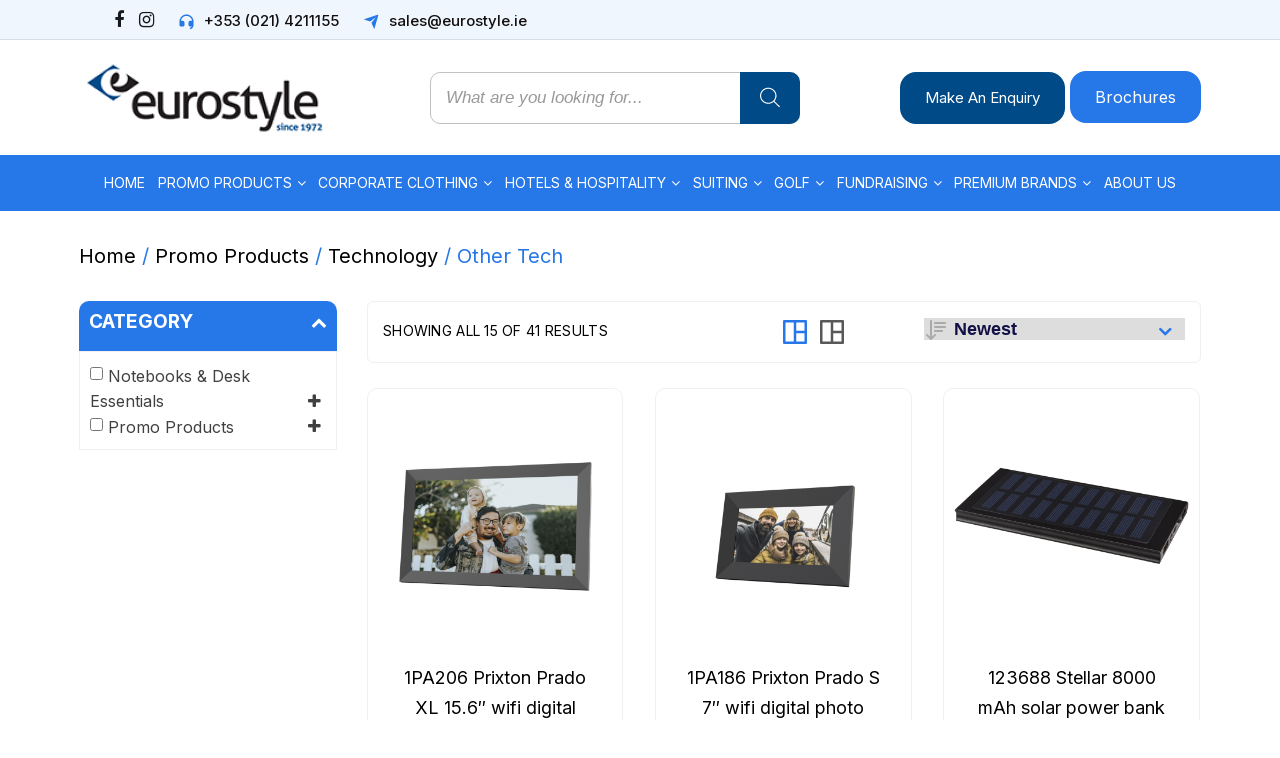

--- FILE ---
content_type: text/html; charset=UTF-8
request_url: https://eurostyle.ie/product-category/promo-products/technology/other-tech/
body_size: 32664
content:
<!doctype html>
<html lang="en-US" prefix="og: https://ogp.me/ns#">
	<head><style>img.lazy{min-height:1px}</style><link href="https://eurostyle.ie/wp-content/plugins/w3-total-cache/pub/js/lazyload.min.js" as="script">
		<meta charset="UTF-8">
		<meta name="viewport" content="width=device-width, user-scalable=no, initial-scale=1.0, maximum-scale=1.0, minimum-scale=1.0">
		<link rel="profile" href="https://gmpg.org/xfn/11">

		<link rel="stylesheet" type="text/css" href="https://eurostyle.ie/wp-content/themes/eurostyle/css/all.css">
		<link rel="stylesheet" type="text/css" href="https://eurostyle.ie/wp-content/themes/eurostyle/css/owl.carousel.min.css">
		<link rel="stylesheet" type="text/css" href="https://eurostyle.ie/wp-content/themes/eurostyle/css/animate.css">
		<link rel="stylesheet" type="text/css" href="https://eurostyle.ie/wp-content/themes/eurostyle/css/bootstrap.min.css">
		<link rel="stylesheet" href="https://cdnjs.cloudflare.com/ajax/libs/font-awesome/4.7.0/css/font-awesome.min.css">
		<link rel="preconnect" href="https://fonts.googleapis.com">
		<link rel="preconnect" href="https://fonts.gstatic.com" crossorigin>
		<link href="https://fonts.googleapis.com/css2?family=Cormorant:ital,wght@0,300;0,400;0,500;0,600;0,700;1,300;1,400;1,500;1,600;1,700&family=Inter:wght@100;200;300;400;500;600;700;800;900&family=Montserrat:ital,wght@0,100;0,200;0,300;0,400;0,500;0,600;0,700;0,800;0,900;1,100;1,200;1,300;1,400;1,500;1,600;1,700;1,800;1,900&family=Nunito+Sans:ital,wght@0,200;0,300;0,400;0,600;0,700;0,800;0,900;1,200;1,300;1,400;1,600;1,700;1,800;1,900&family=Open+Sans:ital,wght@1,400;1,800&family=Oswald:wght@200;300;400;500;600;700&family=Playfair+Display:ital,wght@0,400;0,500;0,600;0,700;0,800;0,900;1,400;1,500;1,600;1,700;1,800;1,900&family=Sacramento&family=Source+Serif+Pro:ital,wght@0,200;0,300;0,400;0,600;0,700;0,900;1,200;1,300;1,400;1,600;1,700;1,900&family=Tinos:ital,wght@0,400;0,700;1,400;1,700&family=Vidaloka&display=swap" rel="stylesheet">
		
         

		<script type="text/javascript" src="https://eurostyle.ie/wp-content/themes/eurostyle/js/jquery.min.js"></script>
		<script type="text/javascript" src="https://eurostyle.ie/wp-content/themes/eurostyle/js/owl.carousel.min.js"></script>
		<script type="text/javascript" src="https://eurostyle.ie/wp-content/themes/eurostyle/js/bootstrap.min.js"></script>
		

		
<!-- Search Engine Optimization by Rank Math - https://rankmath.com/ -->
<title>Other Tech Archives - Corporate Clothing Home page Promotional Products</title>
<meta name="robots" content="index, follow, max-snippet:-1, max-video-preview:-1, max-image-preview:large"/>
<link rel="canonical" href="https://eurostyle.ie/product-category/promotional-products/technology/other-tech/" />
<link rel="next" href="https://eurostyle.ie/product-category/promotional-products/technology/other-tech/page/2/" />
<meta property="og:locale" content="en_US" />
<meta property="og:type" content="article" />
<meta property="og:title" content="Other Tech Archives - Corporate Clothing Home page Promotional Products" />
<meta property="og:url" content="https://eurostyle.ie/product-category/promotional-products/technology/other-tech/" />
<meta property="og:image" content="https://eurostyle.ie/wp-content/uploads/2023/03/2px08471.jpg" />
<meta property="og:image:secure_url" content="https://eurostyle.ie/wp-content/uploads/2023/03/2px08471.jpg" />
<meta property="og:image:width" content="282" />
<meta property="og:image:height" content="400" />
<meta property="og:image:type" content="image/jpeg" />
<meta name="twitter:card" content="summary_large_image" />
<meta name="twitter:title" content="Other Tech Archives - Corporate Clothing Home page Promotional Products" />
<meta name="twitter:label1" content="Products" />
<meta name="twitter:data1" content="41" />
<script type="application/ld+json" class="rank-math-schema">{"@context":"https://schema.org","@graph":[{"@type":"Organization","@id":"https://eurostyle.ie/#organization","name":"Corporate Clothing Home page Promotional Products"},{"@type":"WebSite","@id":"https://eurostyle.ie/#website","url":"https://eurostyle.ie","publisher":{"@id":"https://eurostyle.ie/#organization"},"inLanguage":"en-US"},{"@type":"BreadcrumbList","@id":"https://eurostyle.ie/product-category/promotional-products/technology/other-tech/#breadcrumb","itemListElement":[{"@type":"ListItem","position":"1","item":{"@id":"https://eurostyle.ie","name":"Home"}},{"@type":"ListItem","position":"2","item":{"@id":"https://eurostyle.ie/product-category/promotional-products/technology/other-tech/","name":"Other Tech"}}]},{"@type":"CollectionPage","@id":"https://eurostyle.ie/product-category/promotional-products/technology/other-tech/#webpage","url":"https://eurostyle.ie/product-category/promotional-products/technology/other-tech/","name":"Other Tech Archives - Corporate Clothing Home page Promotional Products","isPartOf":{"@id":"https://eurostyle.ie/#website"},"inLanguage":"en-US","breadcrumb":{"@id":"https://eurostyle.ie/product-category/promotional-products/technology/other-tech/#breadcrumb"}}]}</script>
<!-- /Rank Math WordPress SEO plugin -->

<link rel="alternate" type="application/rss+xml" title="Corporate Clothing Home page Promotional Products &raquo; Feed" href="https://eurostyle.ie/feed/" />
<link rel="alternate" type="application/rss+xml" title="Corporate Clothing Home page Promotional Products &raquo; Comments Feed" href="https://eurostyle.ie/comments/feed/" />
<link rel="alternate" type="application/rss+xml" title="Corporate Clothing Home page Promotional Products &raquo; Other Tech Category Feed" href="https://eurostyle.ie/product-category/promotional-products/technology/other-tech/feed/" />
<style id='wp-img-auto-sizes-contain-inline-css'>
img:is([sizes=auto i],[sizes^="auto," i]){contain-intrinsic-size:3000px 1500px}
/*# sourceURL=wp-img-auto-sizes-contain-inline-css */
</style>
<link rel='stylesheet' id='cf7ic_style-css' href='https://eurostyle.ie/wp-content/plugins/contact-form-7-image-captcha/css/cf7ic-style.css?ver=3.3.7' media='all' />
<link rel='stylesheet' id='font-awesome-css' href='https://eurostyle.ie/wp-content/plugins/woocommerce-ajax-filters/berocket/assets/css/font-awesome.min.css?ver=6.9' media='all' />
<link rel='stylesheet' id='berocket_lgv_style-css' href='https://eurostyle.ie/wp-content/plugins/gridlist-view-for-woocommerce/css/shop_lgv.css?ver=1.1.8' media='all' />
<link rel='stylesheet' id='berocket_aapf_widget-style-css' href='https://eurostyle.ie/wp-content/plugins/woocommerce-ajax-filters/assets/frontend/css/fullmain.min.css?ver=3.1.9.6' media='all' />
<style id='wp-emoji-styles-inline-css'>

	img.wp-smiley, img.emoji {
		display: inline !important;
		border: none !important;
		box-shadow: none !important;
		height: 1em !important;
		width: 1em !important;
		margin: 0 0.07em !important;
		vertical-align: -0.1em !important;
		background: none !important;
		padding: 0 !important;
	}
/*# sourceURL=wp-emoji-styles-inline-css */
</style>
<style id='wp-block-library-inline-css'>
:root{--wp-block-synced-color:#7a00df;--wp-block-synced-color--rgb:122,0,223;--wp-bound-block-color:var(--wp-block-synced-color);--wp-editor-canvas-background:#ddd;--wp-admin-theme-color:#007cba;--wp-admin-theme-color--rgb:0,124,186;--wp-admin-theme-color-darker-10:#006ba1;--wp-admin-theme-color-darker-10--rgb:0,107,160.5;--wp-admin-theme-color-darker-20:#005a87;--wp-admin-theme-color-darker-20--rgb:0,90,135;--wp-admin-border-width-focus:2px}@media (min-resolution:192dpi){:root{--wp-admin-border-width-focus:1.5px}}.wp-element-button{cursor:pointer}:root .has-very-light-gray-background-color{background-color:#eee}:root .has-very-dark-gray-background-color{background-color:#313131}:root .has-very-light-gray-color{color:#eee}:root .has-very-dark-gray-color{color:#313131}:root .has-vivid-green-cyan-to-vivid-cyan-blue-gradient-background{background:linear-gradient(135deg,#00d084,#0693e3)}:root .has-purple-crush-gradient-background{background:linear-gradient(135deg,#34e2e4,#4721fb 50%,#ab1dfe)}:root .has-hazy-dawn-gradient-background{background:linear-gradient(135deg,#faaca8,#dad0ec)}:root .has-subdued-olive-gradient-background{background:linear-gradient(135deg,#fafae1,#67a671)}:root .has-atomic-cream-gradient-background{background:linear-gradient(135deg,#fdd79a,#004a59)}:root .has-nightshade-gradient-background{background:linear-gradient(135deg,#330968,#31cdcf)}:root .has-midnight-gradient-background{background:linear-gradient(135deg,#020381,#2874fc)}:root{--wp--preset--font-size--normal:16px;--wp--preset--font-size--huge:42px}.has-regular-font-size{font-size:1em}.has-larger-font-size{font-size:2.625em}.has-normal-font-size{font-size:var(--wp--preset--font-size--normal)}.has-huge-font-size{font-size:var(--wp--preset--font-size--huge)}.has-text-align-center{text-align:center}.has-text-align-left{text-align:left}.has-text-align-right{text-align:right}.has-fit-text{white-space:nowrap!important}#end-resizable-editor-section{display:none}.aligncenter{clear:both}.items-justified-left{justify-content:flex-start}.items-justified-center{justify-content:center}.items-justified-right{justify-content:flex-end}.items-justified-space-between{justify-content:space-between}.screen-reader-text{border:0;clip-path:inset(50%);height:1px;margin:-1px;overflow:hidden;padding:0;position:absolute;width:1px;word-wrap:normal!important}.screen-reader-text:focus{background-color:#ddd;clip-path:none;color:#444;display:block;font-size:1em;height:auto;left:5px;line-height:normal;padding:15px 23px 14px;text-decoration:none;top:5px;width:auto;z-index:100000}html :where(.has-border-color){border-style:solid}html :where([style*=border-top-color]){border-top-style:solid}html :where([style*=border-right-color]){border-right-style:solid}html :where([style*=border-bottom-color]){border-bottom-style:solid}html :where([style*=border-left-color]){border-left-style:solid}html :where([style*=border-width]){border-style:solid}html :where([style*=border-top-width]){border-top-style:solid}html :where([style*=border-right-width]){border-right-style:solid}html :where([style*=border-bottom-width]){border-bottom-style:solid}html :where([style*=border-left-width]){border-left-style:solid}html :where(img[class*=wp-image-]){height:auto;max-width:100%}:where(figure){margin:0 0 1em}html :where(.is-position-sticky){--wp-admin--admin-bar--position-offset:var(--wp-admin--admin-bar--height,0px)}@media screen and (max-width:600px){html :where(.is-position-sticky){--wp-admin--admin-bar--position-offset:0px}}

/*# sourceURL=wp-block-library-inline-css */
</style><link rel='stylesheet' id='wc-blocks-style-css' href='https://eurostyle.ie/wp-content/plugins/woocommerce/assets/client/blocks/wc-blocks.css?ver=wc-10.4.3' media='all' />
<style id='global-styles-inline-css'>
:root{--wp--preset--aspect-ratio--square: 1;--wp--preset--aspect-ratio--4-3: 4/3;--wp--preset--aspect-ratio--3-4: 3/4;--wp--preset--aspect-ratio--3-2: 3/2;--wp--preset--aspect-ratio--2-3: 2/3;--wp--preset--aspect-ratio--16-9: 16/9;--wp--preset--aspect-ratio--9-16: 9/16;--wp--preset--color--black: #000000;--wp--preset--color--cyan-bluish-gray: #abb8c3;--wp--preset--color--white: #ffffff;--wp--preset--color--pale-pink: #f78da7;--wp--preset--color--vivid-red: #cf2e2e;--wp--preset--color--luminous-vivid-orange: #ff6900;--wp--preset--color--luminous-vivid-amber: #fcb900;--wp--preset--color--light-green-cyan: #7bdcb5;--wp--preset--color--vivid-green-cyan: #00d084;--wp--preset--color--pale-cyan-blue: #8ed1fc;--wp--preset--color--vivid-cyan-blue: #0693e3;--wp--preset--color--vivid-purple: #9b51e0;--wp--preset--gradient--vivid-cyan-blue-to-vivid-purple: linear-gradient(135deg,rgb(6,147,227) 0%,rgb(155,81,224) 100%);--wp--preset--gradient--light-green-cyan-to-vivid-green-cyan: linear-gradient(135deg,rgb(122,220,180) 0%,rgb(0,208,130) 100%);--wp--preset--gradient--luminous-vivid-amber-to-luminous-vivid-orange: linear-gradient(135deg,rgb(252,185,0) 0%,rgb(255,105,0) 100%);--wp--preset--gradient--luminous-vivid-orange-to-vivid-red: linear-gradient(135deg,rgb(255,105,0) 0%,rgb(207,46,46) 100%);--wp--preset--gradient--very-light-gray-to-cyan-bluish-gray: linear-gradient(135deg,rgb(238,238,238) 0%,rgb(169,184,195) 100%);--wp--preset--gradient--cool-to-warm-spectrum: linear-gradient(135deg,rgb(74,234,220) 0%,rgb(151,120,209) 20%,rgb(207,42,186) 40%,rgb(238,44,130) 60%,rgb(251,105,98) 80%,rgb(254,248,76) 100%);--wp--preset--gradient--blush-light-purple: linear-gradient(135deg,rgb(255,206,236) 0%,rgb(152,150,240) 100%);--wp--preset--gradient--blush-bordeaux: linear-gradient(135deg,rgb(254,205,165) 0%,rgb(254,45,45) 50%,rgb(107,0,62) 100%);--wp--preset--gradient--luminous-dusk: linear-gradient(135deg,rgb(255,203,112) 0%,rgb(199,81,192) 50%,rgb(65,88,208) 100%);--wp--preset--gradient--pale-ocean: linear-gradient(135deg,rgb(255,245,203) 0%,rgb(182,227,212) 50%,rgb(51,167,181) 100%);--wp--preset--gradient--electric-grass: linear-gradient(135deg,rgb(202,248,128) 0%,rgb(113,206,126) 100%);--wp--preset--gradient--midnight: linear-gradient(135deg,rgb(2,3,129) 0%,rgb(40,116,252) 100%);--wp--preset--font-size--small: 13px;--wp--preset--font-size--medium: 20px;--wp--preset--font-size--large: 36px;--wp--preset--font-size--x-large: 42px;--wp--preset--spacing--20: 0.44rem;--wp--preset--spacing--30: 0.67rem;--wp--preset--spacing--40: 1rem;--wp--preset--spacing--50: 1.5rem;--wp--preset--spacing--60: 2.25rem;--wp--preset--spacing--70: 3.38rem;--wp--preset--spacing--80: 5.06rem;--wp--preset--shadow--natural: 6px 6px 9px rgba(0, 0, 0, 0.2);--wp--preset--shadow--deep: 12px 12px 50px rgba(0, 0, 0, 0.4);--wp--preset--shadow--sharp: 6px 6px 0px rgba(0, 0, 0, 0.2);--wp--preset--shadow--outlined: 6px 6px 0px -3px rgb(255, 255, 255), 6px 6px rgb(0, 0, 0);--wp--preset--shadow--crisp: 6px 6px 0px rgb(0, 0, 0);}:where(.is-layout-flex){gap: 0.5em;}:where(.is-layout-grid){gap: 0.5em;}body .is-layout-flex{display: flex;}.is-layout-flex{flex-wrap: wrap;align-items: center;}.is-layout-flex > :is(*, div){margin: 0;}body .is-layout-grid{display: grid;}.is-layout-grid > :is(*, div){margin: 0;}:where(.wp-block-columns.is-layout-flex){gap: 2em;}:where(.wp-block-columns.is-layout-grid){gap: 2em;}:where(.wp-block-post-template.is-layout-flex){gap: 1.25em;}:where(.wp-block-post-template.is-layout-grid){gap: 1.25em;}.has-black-color{color: var(--wp--preset--color--black) !important;}.has-cyan-bluish-gray-color{color: var(--wp--preset--color--cyan-bluish-gray) !important;}.has-white-color{color: var(--wp--preset--color--white) !important;}.has-pale-pink-color{color: var(--wp--preset--color--pale-pink) !important;}.has-vivid-red-color{color: var(--wp--preset--color--vivid-red) !important;}.has-luminous-vivid-orange-color{color: var(--wp--preset--color--luminous-vivid-orange) !important;}.has-luminous-vivid-amber-color{color: var(--wp--preset--color--luminous-vivid-amber) !important;}.has-light-green-cyan-color{color: var(--wp--preset--color--light-green-cyan) !important;}.has-vivid-green-cyan-color{color: var(--wp--preset--color--vivid-green-cyan) !important;}.has-pale-cyan-blue-color{color: var(--wp--preset--color--pale-cyan-blue) !important;}.has-vivid-cyan-blue-color{color: var(--wp--preset--color--vivid-cyan-blue) !important;}.has-vivid-purple-color{color: var(--wp--preset--color--vivid-purple) !important;}.has-black-background-color{background-color: var(--wp--preset--color--black) !important;}.has-cyan-bluish-gray-background-color{background-color: var(--wp--preset--color--cyan-bluish-gray) !important;}.has-white-background-color{background-color: var(--wp--preset--color--white) !important;}.has-pale-pink-background-color{background-color: var(--wp--preset--color--pale-pink) !important;}.has-vivid-red-background-color{background-color: var(--wp--preset--color--vivid-red) !important;}.has-luminous-vivid-orange-background-color{background-color: var(--wp--preset--color--luminous-vivid-orange) !important;}.has-luminous-vivid-amber-background-color{background-color: var(--wp--preset--color--luminous-vivid-amber) !important;}.has-light-green-cyan-background-color{background-color: var(--wp--preset--color--light-green-cyan) !important;}.has-vivid-green-cyan-background-color{background-color: var(--wp--preset--color--vivid-green-cyan) !important;}.has-pale-cyan-blue-background-color{background-color: var(--wp--preset--color--pale-cyan-blue) !important;}.has-vivid-cyan-blue-background-color{background-color: var(--wp--preset--color--vivid-cyan-blue) !important;}.has-vivid-purple-background-color{background-color: var(--wp--preset--color--vivid-purple) !important;}.has-black-border-color{border-color: var(--wp--preset--color--black) !important;}.has-cyan-bluish-gray-border-color{border-color: var(--wp--preset--color--cyan-bluish-gray) !important;}.has-white-border-color{border-color: var(--wp--preset--color--white) !important;}.has-pale-pink-border-color{border-color: var(--wp--preset--color--pale-pink) !important;}.has-vivid-red-border-color{border-color: var(--wp--preset--color--vivid-red) !important;}.has-luminous-vivid-orange-border-color{border-color: var(--wp--preset--color--luminous-vivid-orange) !important;}.has-luminous-vivid-amber-border-color{border-color: var(--wp--preset--color--luminous-vivid-amber) !important;}.has-light-green-cyan-border-color{border-color: var(--wp--preset--color--light-green-cyan) !important;}.has-vivid-green-cyan-border-color{border-color: var(--wp--preset--color--vivid-green-cyan) !important;}.has-pale-cyan-blue-border-color{border-color: var(--wp--preset--color--pale-cyan-blue) !important;}.has-vivid-cyan-blue-border-color{border-color: var(--wp--preset--color--vivid-cyan-blue) !important;}.has-vivid-purple-border-color{border-color: var(--wp--preset--color--vivid-purple) !important;}.has-vivid-cyan-blue-to-vivid-purple-gradient-background{background: var(--wp--preset--gradient--vivid-cyan-blue-to-vivid-purple) !important;}.has-light-green-cyan-to-vivid-green-cyan-gradient-background{background: var(--wp--preset--gradient--light-green-cyan-to-vivid-green-cyan) !important;}.has-luminous-vivid-amber-to-luminous-vivid-orange-gradient-background{background: var(--wp--preset--gradient--luminous-vivid-amber-to-luminous-vivid-orange) !important;}.has-luminous-vivid-orange-to-vivid-red-gradient-background{background: var(--wp--preset--gradient--luminous-vivid-orange-to-vivid-red) !important;}.has-very-light-gray-to-cyan-bluish-gray-gradient-background{background: var(--wp--preset--gradient--very-light-gray-to-cyan-bluish-gray) !important;}.has-cool-to-warm-spectrum-gradient-background{background: var(--wp--preset--gradient--cool-to-warm-spectrum) !important;}.has-blush-light-purple-gradient-background{background: var(--wp--preset--gradient--blush-light-purple) !important;}.has-blush-bordeaux-gradient-background{background: var(--wp--preset--gradient--blush-bordeaux) !important;}.has-luminous-dusk-gradient-background{background: var(--wp--preset--gradient--luminous-dusk) !important;}.has-pale-ocean-gradient-background{background: var(--wp--preset--gradient--pale-ocean) !important;}.has-electric-grass-gradient-background{background: var(--wp--preset--gradient--electric-grass) !important;}.has-midnight-gradient-background{background: var(--wp--preset--gradient--midnight) !important;}.has-small-font-size{font-size: var(--wp--preset--font-size--small) !important;}.has-medium-font-size{font-size: var(--wp--preset--font-size--medium) !important;}.has-large-font-size{font-size: var(--wp--preset--font-size--large) !important;}.has-x-large-font-size{font-size: var(--wp--preset--font-size--x-large) !important;}
/*# sourceURL=global-styles-inline-css */
</style>

<style id='classic-theme-styles-inline-css'>
/*! This file is auto-generated */
.wp-block-button__link{color:#fff;background-color:#32373c;border-radius:9999px;box-shadow:none;text-decoration:none;padding:calc(.667em + 2px) calc(1.333em + 2px);font-size:1.125em}.wp-block-file__button{background:#32373c;color:#fff;text-decoration:none}
/*# sourceURL=/wp-includes/css/classic-themes.min.css */
</style>
<link rel='stylesheet' id='contact-form-7-css' href='https://eurostyle.ie/wp-content/plugins/contact-form-7/includes/css/styles.css?ver=6.1.4' media='all' />
<link rel='stylesheet' id='woocommerce-layout-css' href='https://eurostyle.ie/wp-content/plugins/woocommerce/assets/css/woocommerce-layout.css?ver=10.4.3' media='all' />
<link rel='stylesheet' id='woocommerce-smallscreen-css' href='https://eurostyle.ie/wp-content/plugins/woocommerce/assets/css/woocommerce-smallscreen.css?ver=10.4.3' media='only screen and (max-width: 767px)' />
<link rel='stylesheet' id='woocommerce-general-css' href='https://eurostyle.ie/wp-content/plugins/woocommerce/assets/css/woocommerce.css?ver=10.4.3' media='all' />
<style id='woocommerce-inline-inline-css'>
.woocommerce form .form-row .required { visibility: visible; }
/*# sourceURL=woocommerce-inline-inline-css */
</style>
<link rel='stylesheet' id='woo-variation-swatches-css' href='https://eurostyle.ie/wp-content/plugins/woo-variation-swatches/assets/css/frontend.min.css?ver=1751630312' media='all' />
<style id='woo-variation-swatches-inline-css'>
:root {
--wvs-tick:url("data:image/svg+xml;utf8,%3Csvg filter='drop-shadow(0px 0px 2px rgb(0 0 0 / .8))' xmlns='http://www.w3.org/2000/svg'  viewBox='0 0 30 30'%3E%3Cpath fill='none' stroke='%23ffffff' stroke-linecap='round' stroke-linejoin='round' stroke-width='4' d='M4 16L11 23 27 7'/%3E%3C/svg%3E");

--wvs-cross:url("data:image/svg+xml;utf8,%3Csvg filter='drop-shadow(0px 0px 5px rgb(255 255 255 / .6))' xmlns='http://www.w3.org/2000/svg' width='72px' height='72px' viewBox='0 0 24 24'%3E%3Cpath fill='none' stroke='%23ff0000' stroke-linecap='round' stroke-width='0.6' d='M5 5L19 19M19 5L5 19'/%3E%3C/svg%3E");
--wvs-single-product-item-width:30px;
--wvs-single-product-item-height:30px;
--wvs-single-product-item-font-size:16px}
/*# sourceURL=woo-variation-swatches-inline-css */
</style>
<link rel='stylesheet' id='dgwt-wcas-style-css' href='https://eurostyle.ie/wp-content/plugins/ajax-search-for-woocommerce/assets/css/style.min.css?ver=1.32.2' media='all' />
<link rel='stylesheet' id='eurostyle-style-css' href='https://eurostyle.ie/wp-content/themes/eurostyle/style.css?ver=1.0.0' media='all' />
<link rel='stylesheet' id='select2-css' href='https://eurostyle.ie/wp-content/plugins/woocommerce-ajax-filters/assets/frontend/css/select2.min.css?ver=6.9' media='all' />
<link rel='stylesheet' id='thwvsf-public-style-css' href='https://eurostyle.ie/wp-content/plugins/product-variation-swatches-for-woocommerce/public/assets/css/thwvsf-public.min.css?ver=6.9' media='all' />
<style id='thwvsf-public-style-inline-css'>
.thwvsf-wrapper-ul .thwvsf-wrapper-item-li.deactive {
	        			display: none;	
	        		}

       		.thwvsf-wrapper-ul .thwvsf-wrapper-item-li.attr_swatch_design_default {
               	width: 45px; 
               	border-radius: 50px; 
               	height:  45px;
               	box-shadow: 0 0 0 1px #d1d7da; 
           	}
           	.thwvsf-wrapper-ul .thwvsf-wrapper-item-li.thwvsf-label-li.attr_swatch_design_default{
               	width: auto; 
               	height:  45px;
               	color: #000;
               	background-color: #fff;
           	}
           	.thwvsf-wrapper-ul .thwvsf-label-li.attr_swatch_design_default .thwvsf-item-span.item-span-text{
           		font-size: 16px;
           	}
			.thwvsf-wrapper-ul .thwvsf-tooltip .tooltiptext.tooltip_swatch_design_default {
					background-color: #000000;
					color : #ffffff;
			}
			.thwvsf-wrapper-ul .thwvsf-tooltip .tooltiptext.tooltip_swatch_design_default::after{
					border-color: #000000 transparent transparent;
			}
			.thwvsf-wrapper-ul .thwvsf-wrapper-item-li.attr_swatch_design_default.thwvsf-selected, .thwvsf-wrapper-ul .thwvsf-wrapper-item-li.attr_swatch_design_default.thwvsf-selected:hover{
			    -webkit-box-shadow: 0 0 0 2px #827d7d;
			    box-shadow: 0 0 0 2px #827d7d;
			}
			.thwvsf-wrapper-ul .thwvsf-wrapper-item-li.attr_swatch_design_default:hover{
				-webkit-box-shadow: 0 0 0 3px #aaaaaa;
				box-shadow: 0 0 0 3px #aaaaaa;
			}
		
			.thwvsf-wrapper-ul .thwvsf-wrapper-item-li.thwvsf-label-li.attr_swatch_design_default.thwvsf-selected:after {
				content: '';
			}
		

       		.thwvsf-wrapper-ul .thwvsf-wrapper-item-li.attr_swatch_design_1 {
               	width: 45px; 
               	border-radius: 2px; 
               	height:  45px;
               	box-shadow: 0 0 0 1px #d1d7da; 
           	}
           	.thwvsf-wrapper-ul .thwvsf-wrapper-item-li.thwvsf-label-li.attr_swatch_design_1{
               	width: auto; 
               	height:  45px;
               	color: #000;
               	background-color: #fff;
           	}
           	.thwvsf-wrapper-ul .thwvsf-label-li.attr_swatch_design_1 .thwvsf-item-span.item-span-text{
           		font-size: 16px;
           	}
			.thwvsf-wrapper-ul .thwvsf-tooltip .tooltiptext.tooltip_swatch_design_1 {
					background-color: #000000;
					color : #ffffff;
			}
			.thwvsf-wrapper-ul .thwvsf-tooltip .tooltiptext.tooltip_swatch_design_1::after{
					border-color: #000000 transparent transparent;
			}
			.thwvsf-wrapper-ul .thwvsf-wrapper-item-li.attr_swatch_design_1.thwvsf-selected, .thwvsf-wrapper-ul .thwvsf-wrapper-item-li.attr_swatch_design_1.thwvsf-selected:hover{
			    -webkit-box-shadow: 0 0 0 2px #827d7d;
			    box-shadow: 0 0 0 2px #827d7d;
			}
			.thwvsf-wrapper-ul .thwvsf-wrapper-item-li.attr_swatch_design_1:hover{
				-webkit-box-shadow: 0 0 0 3px #aaaaaa;
				box-shadow: 0 0 0 3px #aaaaaa;
			}
		
			.thwvsf-wrapper-ul .thwvsf-wrapper-item-li.thwvsf-label-li.attr_swatch_design_1.thwvsf-selected:after {
				content: '';
			}
		

       		.thwvsf-wrapper-ul .thwvsf-wrapper-item-li.attr_swatch_design_2 {
               	width: 45px; 
               	border-radius: 2px; 
               	height:  45px;
               	box-shadow: 0 0 0 1px #d1d7da; 
           	}
           	.thwvsf-wrapper-ul .thwvsf-wrapper-item-li.thwvsf-label-li.attr_swatch_design_2{
               	width: auto; 
               	height:  45px;
               	color: #000;
               	background-color: #fff;
           	}
           	.thwvsf-wrapper-ul .thwvsf-label-li.attr_swatch_design_2 .thwvsf-item-span.item-span-text{
           		font-size: 16px;
           	}
			.thwvsf-wrapper-ul .thwvsf-tooltip .tooltiptext.tooltip_swatch_design_2 {
					background-color: #000000;
					color : #ffffff;
			}
			.thwvsf-wrapper-ul .thwvsf-tooltip .tooltiptext.tooltip_swatch_design_2::after{
					border-color: #000000 transparent transparent;
			}
			.thwvsf-wrapper-ul .thwvsf-wrapper-item-li.attr_swatch_design_2.thwvsf-selected, .thwvsf-wrapper-ul .thwvsf-wrapper-item-li.attr_swatch_design_2.thwvsf-selected:hover{
			    -webkit-box-shadow: 0 0 0 2px #827d7d;
			    box-shadow: 0 0 0 2px #827d7d;
			}
			.thwvsf-wrapper-ul .thwvsf-wrapper-item-li.attr_swatch_design_2:hover{
				-webkit-box-shadow: 0 0 0 3px #aaaaaa;
				box-shadow: 0 0 0 3px #aaaaaa;
			}
		
			.thwvsf-wrapper-ul .thwvsf-wrapper-item-li.thwvsf-label-li.attr_swatch_design_2.thwvsf-selected:after {
				content: '';
			}
		

       		.thwvsf-wrapper-ul .thwvsf-wrapper-item-li.attr_swatch_design_3 {
               	width: 45px; 
               	border-radius: 2px; 
               	height:  45px;
               	box-shadow: 0 0 0 1px #d1d7da; 
           	}
           	.thwvsf-wrapper-ul .thwvsf-wrapper-item-li.thwvsf-label-li.attr_swatch_design_3{
               	width: auto; 
               	height:  45px;
               	color: #000;
               	background-color: #fff;
           	}
           	.thwvsf-wrapper-ul .thwvsf-label-li.attr_swatch_design_3 .thwvsf-item-span.item-span-text{
           		font-size: 16px;
           	}
			.thwvsf-wrapper-ul .thwvsf-tooltip .tooltiptext.tooltip_swatch_design_3 {
					background-color: #000000;
					color : #ffffff;
			}
			.thwvsf-wrapper-ul .thwvsf-tooltip .tooltiptext.tooltip_swatch_design_3::after{
					border-color: #000000 transparent transparent;
			}
			.thwvsf-wrapper-ul .thwvsf-wrapper-item-li.attr_swatch_design_3.thwvsf-selected, .thwvsf-wrapper-ul .thwvsf-wrapper-item-li.attr_swatch_design_3.thwvsf-selected:hover{
			    -webkit-box-shadow: 0 0 0 2px #827d7d;
			    box-shadow: 0 0 0 2px #827d7d;
			}
			.thwvsf-wrapper-ul .thwvsf-wrapper-item-li.attr_swatch_design_3:hover{
				-webkit-box-shadow: 0 0 0 3px #aaaaaa;
				box-shadow: 0 0 0 3px #aaaaaa;
			}
		
				.thwvsf-wrapper-ul .thwvsf-wrapper-item-li.attr_swatch_design_3.thwvsf-selected:after {

					content: '\2714';
	    			display: block;
	    			position: absolute;
	    			color: #ffffff ;
	    			font-size:15px;
	    			text-align:center;
				}
			
			.thwvsf-wrapper-ul .thwvsf-wrapper-item-li.thwvsf-label-li.attr_swatch_design_3.thwvsf-selected:after {
				content: '';
			}
		
/*# sourceURL=thwvsf-public-style-inline-css */
</style>
<script type="text/template" id="tmpl-variation-template">
	<div class="woocommerce-variation-description">{{{ data.variation.variation_description }}}</div>
	<!-- <div class="woocommerce-variation-price">{{{ data.variation.price_html }}}</div> -->
	<!-- <div class="woocommerce-variation-availability">{{{ data.variation.availability_html }}}</div> -->
</script>
<script type="text/template" id="tmpl-unavailable-variation-template">
	<p>Sorry, this product is unavailable. Please choose a different combination.</p>
</script>
<script src="https://eurostyle.ie/wp-includes/js/jquery/jquery.min.js?ver=3.7.1" id="jquery-core-js"></script>
<script src="https://eurostyle.ie/wp-includes/js/jquery/jquery-migrate.min.js?ver=3.4.1" id="jquery-migrate-js"></script>
<script src="https://eurostyle.ie/wp-content/plugins/gridlist-view-for-woocommerce/js/jquery.cookie.js?ver=1.1.8" id="berocket_jquery_cookie-js"></script>
<script id="berocket_lgv_grid_list-js-extra">
var lgv_options = {"default_style":"grid","mobile_default_style":"grid","max_mobile_width":"768","user_func":{"before_style_set":"","after_style_set":"","after_style_list":"","after_style_grid":"","before_get_cookie":"","after_get_cookie":"","before_buttons_reselect":"","after_buttons_reselect":"","before_product_reselect":"","after_product_reselect":"","before_page_reload":"","before_ajax_product_reload":"","after_ajax_product_reload":""},"style_on_pages":{"pages":false,"mobile_pages":false,"desktop_pages":false}};
//# sourceURL=berocket_lgv_grid_list-js-extra
</script>
<script src="https://eurostyle.ie/wp-content/plugins/gridlist-view-for-woocommerce/js/grid_view.js?ver=1.1.8" id="berocket_lgv_grid_list-js"></script>
<script src="https://eurostyle.ie/wp-content/plugins/woocommerce/assets/js/jquery-blockui/jquery.blockUI.min.js?ver=2.7.0-wc.10.4.3" id="wc-jquery-blockui-js" data-wp-strategy="defer"></script>
<script id="wc-add-to-cart-js-extra">
var wc_add_to_cart_params = {"ajax_url":"/wp-admin/admin-ajax.php","wc_ajax_url":"/?wc-ajax=%%endpoint%%","i18n_view_cart":"View cart","cart_url":"https://eurostyle.ie/cart/","is_cart":"","cart_redirect_after_add":"no"};
//# sourceURL=wc-add-to-cart-js-extra
</script>
<script src="https://eurostyle.ie/wp-content/plugins/woocommerce/assets/js/frontend/add-to-cart.min.js?ver=10.4.3" id="wc-add-to-cart-js" defer data-wp-strategy="defer"></script>
<script src="https://eurostyle.ie/wp-content/plugins/woocommerce/assets/js/js-cookie/js.cookie.min.js?ver=2.1.4-wc.10.4.3" id="wc-js-cookie-js" defer data-wp-strategy="defer"></script>
<script id="woocommerce-js-extra">
var woocommerce_params = {"ajax_url":"/wp-admin/admin-ajax.php","wc_ajax_url":"/?wc-ajax=%%endpoint%%","i18n_password_show":"Show password","i18n_password_hide":"Hide password"};
//# sourceURL=woocommerce-js-extra
</script>
<script src="https://eurostyle.ie/wp-content/plugins/woocommerce/assets/js/frontend/woocommerce.min.js?ver=10.4.3" id="woocommerce-js" defer data-wp-strategy="defer"></script>
<script src="https://eurostyle.ie/wp-includes/js/underscore.min.js?ver=1.13.7" id="underscore-js"></script>
<script id="wp-util-js-extra">
var _wpUtilSettings = {"ajax":{"url":"/wp-admin/admin-ajax.php"}};
//# sourceURL=wp-util-js-extra
</script>
<script src="https://eurostyle.ie/wp-includes/js/wp-util.min.js?ver=6.9" id="wp-util-js"></script>
<link rel="https://api.w.org/" href="https://eurostyle.ie/wp-json/" /><link rel="alternate" title="JSON" type="application/json" href="https://eurostyle.ie/wp-json/wp/v2/product_cat/11807" /><link rel="EditURI" type="application/rsd+xml" title="RSD" href="https://eurostyle.ie/xmlrpc.php?rsd" />
<meta name="generator" content="WordPress 6.9" />
        <style>
                                        div.berocket_lgv_widget a.berocket_lgv_button{
                    width: 2em; height: 2em; font-size: 1em; line-height: 2em; color: rgb(51, 51, 51); border-radius: 5px; background: linear-gradient(rgb(255, 255, 255), rgb(220, 220, 220)) rgb(255, 255, 255); border-width: 0px; border-color: rgb(0, 0, 0); box-shadow: rgb(0, 0, 0) 0px 0px 0px 1px inset, rgb(0, 0, 0) 0px 1px 1px 0px;                }
                                div.berocket_lgv_widget a.berocket_lgv_button:hover{
                    width: 2em; height: 2em; font-size: 1em; line-height: 2em; color: rgb(51, 51, 51); border-radius: 5px; background: linear-gradient(rgb(220, 220, 220), rgb(255, 255, 255)) rgb(220, 220, 220); border-width: 0px; border-color: rgb(0, 0, 0); box-shadow: rgb(0, 0, 0) 0px 0px 0px 1px inset, rgb(0, 0, 0) 0px 1px 1px 0px;                }
                                div.berocket_lgv_widget a.berocket_lgv_button.selected{
                    width: 2em; height: 2em; font-size: 1em; line-height: 2em; color: rgb(51, 51, 51); border-radius: 5px; background: linear-gradient(rgb(220, 220, 220), rgb(255, 255, 255)) rgb(220, 220, 220); border-width: 0px; border-color: rgb(0, 0, 0); box-shadow: rgb(0, 0, 0) 0px 0px 0px 1px inset, rgb(0, 0, 0) 0px 1px 3px 0px inset, rgb(0, 0, 0) 0px 1px 2px 0px;                }
                    </style>
        		<style>
			.dgwt-wcas-ico-magnifier,.dgwt-wcas-ico-magnifier-handler{max-width:20px}.dgwt-wcas-search-wrapp{max-width:600px}		</style>
			<noscript><style>.woocommerce-product-gallery{ opacity: 1 !important; }</style></noscript>
	<link rel="icon" href="https://eurostyle.ie/wp-content/uploads/2022/05/Untitled-2.png" sizes="32x32" />
<link rel="icon" href="https://eurostyle.ie/wp-content/uploads/2022/05/Untitled-2.png" sizes="192x192" />
<link rel="apple-touch-icon" href="https://eurostyle.ie/wp-content/uploads/2022/05/Untitled-2.png" />
<meta name="msapplication-TileImage" content="https://eurostyle.ie/wp-content/uploads/2022/05/Untitled-2.png" />
		<style id="wp-custom-css">
			.woocommerce ul.products li.product a img{aspect-ratio: 1/1;padding: 10px;}
mark.count {
    display: none;
}
.woocommerce ul.products li.product a img {
   
}

.woocommerce div.product .stock.out-of-stock {
    display: none;
}
.single-product .product .cart {
    display: block !important;
}


		</style>
				<!-- BEGIN GOOGLE UNIVERSAL ANALYTICS CODE -->
        <script type="text/javascript">
        //<![CDATA[
            (function(i,s,o,g,r,a,m){i['GoogleAnalyticsObject']=r;i[r]=i[r]||function(){
            (i[r].q=i[r].q||[]).push(arguments)},i[r].l=1*new Date();a=s.createElement(o),
            m=s.getElementsByTagName(o)[0];a.async=1;a.src=g;m.parentNode.insertBefore(a,m)
            })(window,document,'script','//www.google-analytics.com/analytics.js','ga');

            
ga('create', 'UA-142750025-1', 'auto');

ga('send', 'pageview');
            
        //]]>
        </script>
        <!-- END GOOGLE UNIVERSAL ANALYTICS CODE -->
	</head>

	<body class="archive tax-product_cat term-other-tech term-11807 wp-theme-eurostyle theme-eurostyle woocommerce woocommerce-page woocommerce-no-js woo-variation-swatches wvs-behavior-blur wvs-theme-eurostyle wvs-show-label wvs-tooltip hfeed">
						<div id="page" class="site">
			<a class="skip-link screen-reader-text" href="#primary">Skip to content</a>

			<header id="masthead" class="site-header">
				<div class="site-branding">
					<div class="top_header">
						<div class="container">
							<div class="row">

																<div class="col-12 text-right">
									<div class="address-details">
										<ul>
											<li>
												<div class="socl_f socl_rpt_h">
													<a href="https://www.facebook.com/EurostyleLtd/" target="_blank"><i class="fa fa-facebook"></i></a>
												</div>
												<div class="socl_e socl_rpt_h">
													<a href="https://www.instagram.com/eurostyleltd/" target="_blank"><i class="fa fa-instagram"></i></a>
												</div>
											</li>	

											<li>
												<img class="lazy" alt="image" src="data:image/svg+xml,%3Csvg%20xmlns='http://www.w3.org/2000/svg'%20viewBox='0%200%2015%2015'%3E%3C/svg%3E" data-src="https://eurostyle.ie/wp-content/themes/eurostyle/images/phone.svg" width="15" height="15" /><a href="tel:+3530214211155">+353 (021) 4211155</a>
											</li>
											<li>
												<img class="lazy" alt="image" src="data:image/svg+xml,%3Csvg%20xmlns='http://www.w3.org/2000/svg'%20viewBox='0%200%2015%2015'%3E%3C/svg%3E" data-src="https://eurostyle.ie/wp-content/themes/eurostyle/images/mail.svg" width="15" height="15"  /><a href="mailto:sales@eurostyle.ie">sales@eurostyle.ie</a>
											</li>
										</ul>
									</div>
								</div>
							    							</div>
						</div>
					</div>
					<div class="header_sect_md">
						<div class="container">
														<div class="main_box">
								<div class="logo_sect">
									<a href="https://eurostyle.ie"><img class="lazy" alt="image" src="data:image/svg+xml,%3Csvg%20xmlns='http://www.w3.org/2000/svg'%20viewBox='0%200%20250%2075'%3E%3C/svg%3E" data-src="https://eurostyle.ie/wp-content/uploads/2022/04/logo.png" width="250" height="75"  /></a>
								</div>
								<div class="sech_sect sech_innr_sect">
									<div  class="dgwt-wcas-search-wrapp dgwt-wcas-has-submit woocommerce dgwt-wcas-style-solaris js-dgwt-wcas-layout-icon-flexible dgwt-wcas-layout-icon-flexible js-dgwt-wcas-mobile-overlay-enabled">
							<svg class="dgwt-wcas-loader-circular dgwt-wcas-icon-preloader" viewBox="25 25 50 50">
					<circle class="dgwt-wcas-loader-circular-path" cx="50" cy="50" r="20" fill="none"
						 stroke-miterlimit="10"/>
				</svg>
						<a href="#"  class="dgwt-wcas-search-icon js-dgwt-wcas-search-icon-handler" aria-label="Open search bar">				<svg
					class="dgwt-wcas-ico-magnifier-handler" xmlns="http://www.w3.org/2000/svg"
					xmlns:xlink="http://www.w3.org/1999/xlink" x="0px" y="0px"
					viewBox="0 0 51.539 51.361" xml:space="preserve">
					<path 						d="M51.539,49.356L37.247,35.065c3.273-3.74,5.272-8.623,5.272-13.983c0-11.742-9.518-21.26-21.26-21.26 S0,9.339,0,21.082s9.518,21.26,21.26,21.26c5.361,0,10.244-1.999,13.983-5.272l14.292,14.292L51.539,49.356z M2.835,21.082 c0-10.176,8.249-18.425,18.425-18.425s18.425,8.249,18.425,18.425S31.436,39.507,21.26,39.507S2.835,31.258,2.835,21.082z"/>
				</svg>
				</a>
		<div class="dgwt-wcas-search-icon-arrow"></div>
		<form class="dgwt-wcas-search-form" role="search" action="https://eurostyle.ie/" method="get">
		<div class="dgwt-wcas-sf-wrapp">
						<label class="screen-reader-text"
				for="dgwt-wcas-search-input-1">
				Products search			</label>

			<input
				id="dgwt-wcas-search-input-1"
				type="search"
				class="dgwt-wcas-search-input"
				name="s"
				value=""
				placeholder="What are you looking for..."
				autocomplete="off"
							/>
			<div class="dgwt-wcas-preloader"></div>

			<div class="dgwt-wcas-voice-search"></div>

							<button type="submit"
						aria-label="Search"
						class="dgwt-wcas-search-submit">				<svg
					class="dgwt-wcas-ico-magnifier" xmlns="http://www.w3.org/2000/svg"
					xmlns:xlink="http://www.w3.org/1999/xlink" x="0px" y="0px"
					viewBox="0 0 51.539 51.361" xml:space="preserve">
					<path 						d="M51.539,49.356L37.247,35.065c3.273-3.74,5.272-8.623,5.272-13.983c0-11.742-9.518-21.26-21.26-21.26 S0,9.339,0,21.082s9.518,21.26,21.26,21.26c5.361,0,10.244-1.999,13.983-5.272l14.292,14.292L51.539,49.356z M2.835,21.082 c0-10.176,8.249-18.425,18.425-18.425s18.425,8.249,18.425,18.425S31.436,39.507,21.26,39.507S2.835,31.258,2.835,21.082z"/>
				</svg>
				</button>
			
			<input type="hidden" name="post_type" value="product"/>
			<input type="hidden" name="dgwt_wcas" value="1"/>

			
					</div>
	</form>
</div>
								</div>
								<div class="mak_btn">
									<div class="innr_btn_h">
										<ul>
											<li class="make_btn_inr"><a href="https://eurostyle.ie/make-an-enquiry/">Make An Enquiry</a></li>
											<li class="reqt_btn_inr">Brochures
												<div class="droupdown-inner-content" style="display:none;">
												<a href="https://eurostyle.fullcollection.com/" target="_blank">E-Brochures</a>
												<a href="https://eurostyle.ie/request-a-brochure/">
												
												Request A brochure</a>
												</div>
											</li>
										</ul>
									</div>
								</div>
							</div>
						</div>
					</div>
					<div class="menu_sect">
						<div class="container">
							<div class="row">
								<div class="col-12">
									<button class="menu-toggle for-mobile" aria-expanded="true">
										<div class="btn-shape-wrap">
											<div class="line a"></div>
											<div class="line b"></div>
											<div class="line c"></div>
										</div>

									</button>
									<nav id="site-navigation" class="main-navigation navbar">
										<div class="menu-menu-1-container"><ul id="primary-menu" class="menu"><li class='home-link for-mobile'><img class="lazy" src="data:image/svg+xml,%3Csvg%20xmlns='http://www.w3.org/2000/svg'%20viewBox='0%200%20250%2075'%3E%3C/svg%3E" data-src='https://eurostyle.ie/wp-content/uploads/2022/04/logo.png'/></li><li id="menu-item-25" class="menu-item menu-item-type-post_type menu-item-object-page menu-item-home menu-item-25"><a href="https://eurostyle.ie/">Home</a></li>
<li id="menu-item-216352" class="menu-item menu-item-type-taxonomy menu-item-object-product_cat current-product_cat-ancestor current-menu-ancestor menu-item-has-children menu-item-216352"><a href="https://eurostyle.ie/product-category/promotional-products/">Promo Products</a>
<ul class="sub-menu">
	<li id="menu-item-227958" class="menu-item menu-item-type-taxonomy menu-item-object-product_cat menu-item-has-children menu-item-227958"><a href="https://eurostyle.ie/product-category/promotional-products/drinkware/">Drinkware</a>
	<ul class="sub-menu">
		<li id="menu-item-265156" class="menu-item menu-item-type-taxonomy menu-item-object-product_cat menu-item-has-children menu-item-265156"><a href="https://eurostyle.ie/product-category/promotional-products/drinkware/branded-bottles-ireland/">Bottles</a>
		<ul class="sub-menu">
			<li id="menu-item-227956" class="menu-item menu-item-type-taxonomy menu-item-object-product_cat menu-item-227956"><a href="https://eurostyle.ie/product-category/promotional-products/drinkware/branded-bottles-ireland/branded-sport-bottles-ireland/">Sport bottles</a></li>
			<li id="menu-item-265136" class="menu-item menu-item-type-taxonomy menu-item-object-product_cat menu-item-265136"><a href="https://eurostyle.ie/product-category/promotional-products/drinkware/branded-bottles-ireland/branded-water-bottles-ireland/">Water Bottles</a></li>
			<li id="menu-item-227952" class="menu-item menu-item-type-taxonomy menu-item-object-product_cat menu-item-227952"><a href="https://eurostyle.ie/product-category/promotional-products/drinkware/branded-bottles-ireland/branded-insulated-bottles-ireland/">Insulated Bottles</a></li>
			<li id="menu-item-265157" class="menu-item menu-item-type-taxonomy menu-item-object-product_cat menu-item-265157"><a href="https://eurostyle.ie/product-category/promotional-products/drinkware/branded-bottles-ireland/branded-infuser-bottles-ireland/">Infuser Bottles</a></li>
		</ul>
</li>
		<li id="menu-item-227953" class="menu-item menu-item-type-taxonomy menu-item-object-product_cat menu-item-has-children menu-item-227953"><a href="https://eurostyle.ie/product-category/promotional-products/drinkware/branded-mugs-tumblers/">Mugs &amp; Tumblers</a>
		<ul class="sub-menu">
			<li id="menu-item-227954" class="menu-item menu-item-type-taxonomy menu-item-object-product_cat menu-item-227954"><a href="https://eurostyle.ie/product-category/promotional-products/drinkware/branded-mugs-tumblers/branded-standard-mugs-ireland/">Standard Mugs</a></li>
			<li id="menu-item-227955" class="menu-item menu-item-type-taxonomy menu-item-object-product_cat menu-item-227955"><a href="https://eurostyle.ie/product-category/promotional-products/drinkware/branded-mugs-tumblers/branded-travel-mugs-ireland/">Travel Mugs</a></li>
			<li id="menu-item-265162" class="menu-item menu-item-type-taxonomy menu-item-object-product_cat menu-item-265162"><a href="https://eurostyle.ie/product-category/promotional-products/drinkware/branded-mugs-tumblers/branded-insulated-mugs-ireland/">Insulated Mugs</a></li>
			<li id="menu-item-265161" class="menu-item menu-item-type-taxonomy menu-item-object-product_cat menu-item-265161"><a href="https://eurostyle.ie/product-category/promotional-products/drinkware/branded-mugs-tumblers/branded-cups-ireland/">Cups</a></li>
		</ul>
</li>
		<li id="menu-item-227949" class="menu-item menu-item-type-taxonomy menu-item-object-product_cat menu-item-has-children menu-item-227949"><a href="https://eurostyle.ie/product-category/promotional-products/drinkware/glasses-carafes/">Glasses &amp; Carafes</a>
		<ul class="sub-menu">
			<li id="menu-item-227951" class="menu-item menu-item-type-taxonomy menu-item-object-product_cat menu-item-227951"><a href="https://eurostyle.ie/product-category/promotional-products/drinkware/glasses-carafes/carafes/">Carafes</a></li>
			<li id="menu-item-227950" class="menu-item menu-item-type-taxonomy menu-item-object-product_cat menu-item-227950"><a href="https://eurostyle.ie/product-category/promotional-products/drinkware/glasses-carafes/glasses/">Glasses</a></li>
		</ul>
</li>
	</ul>
</li>
	<li id="menu-item-227929" class="menu-item menu-item-type-taxonomy menu-item-object-product_cat current-product_cat-ancestor current-menu-ancestor current-menu-parent current-product_cat-parent menu-item-has-children menu-item-227929"><a href="https://eurostyle.ie/product-category/promotional-products/technology/">Technology</a>
	<ul class="sub-menu">
		<li id="menu-item-227930" class="menu-item menu-item-type-taxonomy menu-item-object-product_cat menu-item-has-children menu-item-227930"><a href="https://eurostyle.ie/product-category/promotional-products/technology/audio/">Audio</a>
		<ul class="sub-menu">
			<li id="menu-item-227935" class="menu-item menu-item-type-taxonomy menu-item-object-product_cat menu-item-227935"><a href="https://eurostyle.ie/product-category/promotional-products/technology/audio/earbuds/">Earbuds</a></li>
			<li id="menu-item-227934" class="menu-item menu-item-type-taxonomy menu-item-object-product_cat menu-item-227934"><a href="https://eurostyle.ie/product-category/promotional-products/technology/audio/branded-headphones-ireland/">Headphones</a></li>
			<li id="menu-item-227931" class="menu-item menu-item-type-taxonomy menu-item-object-product_cat menu-item-227931"><a href="https://eurostyle.ie/product-category/promotional-products/technology/audio/speakers/">Speakers</a></li>
		</ul>
</li>
		<li id="menu-item-227936" class="menu-item menu-item-type-taxonomy menu-item-object-product_cat menu-item-has-children menu-item-227936"><a href="https://eurostyle.ie/product-category/promotional-products/technology/charging/">Charging</a>
		<ul class="sub-menu">
			<li id="menu-item-227937" class="menu-item menu-item-type-taxonomy menu-item-object-product_cat menu-item-227937"><a href="https://eurostyle.ie/product-category/promotional-products/technology/charging/powerbanks/">Powerbanks</a></li>
			<li id="menu-item-227938" class="menu-item menu-item-type-taxonomy menu-item-object-product_cat menu-item-227938"><a href="https://eurostyle.ie/product-category/promotional-products/technology/charging/wireless-charging/">Wireless Charging</a></li>
		</ul>
</li>
		<li id="menu-item-227942" class="menu-item menu-item-type-taxonomy menu-item-object-product_cat current-menu-item menu-item-has-children menu-item-227942"><a href="https://eurostyle.ie/product-category/promotional-products/technology/other-tech/" aria-current="page">Other Tech</a>
		<ul class="sub-menu">
			<li id="menu-item-227944" class="menu-item menu-item-type-taxonomy menu-item-object-product_cat menu-item-227944"><a href="https://eurostyle.ie/product-category/promotional-products/technology/other-tech/cameras/">Cameras</a></li>
			<li id="menu-item-227945" class="menu-item menu-item-type-taxonomy menu-item-object-product_cat menu-item-227945"><a href="https://eurostyle.ie/product-category/promotional-products/technology/other-tech/computer-accessories/">Computer Accessories</a></li>
			<li id="menu-item-227943" class="menu-item menu-item-type-taxonomy menu-item-object-product_cat menu-item-227943"><a href="https://eurostyle.ie/product-category/promotional-products/technology/other-tech/gadgets/">Gadgets</a></li>
		</ul>
</li>
		<li id="menu-item-227932" class="menu-item menu-item-type-taxonomy menu-item-object-product_cat menu-item-has-children menu-item-227932"><a href="https://eurostyle.ie/product-category/promotional-products/technology/phone-tablet/">Phone &amp; Tablet</a>
		<ul class="sub-menu">
			<li id="menu-item-227947" class="menu-item menu-item-type-taxonomy menu-item-object-product_cat menu-item-227947"><a href="https://eurostyle.ie/product-category/promotional-products/technology/phone-tablet/cables/">Cables</a></li>
			<li id="menu-item-227946" class="menu-item menu-item-type-taxonomy menu-item-object-product_cat menu-item-227946"><a href="https://eurostyle.ie/product-category/promotional-products/technology/phone-tablet/stand-holders-phone-tablet/">Stand &amp; Holders</a></li>
			<li id="menu-item-227933" class="menu-item menu-item-type-taxonomy menu-item-object-product_cat menu-item-227933"><a href="https://eurostyle.ie/product-category/promotional-products/technology/phone-tablet/phone-tablet-phone-tablet/telephone-tablet-accessories-phone-tablet-phone-tablet/">Telephone &amp; Tablet Accessories</a></li>
		</ul>
</li>
		<li id="menu-item-227939" class="menu-item menu-item-type-taxonomy menu-item-object-product_cat menu-item-has-children menu-item-227939"><a href="https://eurostyle.ie/product-category/promotional-products/technology/usb/">USB</a>
		<ul class="sub-menu">
			<li id="menu-item-227940" class="menu-item menu-item-type-taxonomy menu-item-object-product_cat menu-item-227940"><a href="https://eurostyle.ie/product-category/promotional-products/technology/usb/usb-flash-drives/">USB Flash Drives</a></li>
			<li id="menu-item-227941" class="menu-item menu-item-type-taxonomy menu-item-object-product_cat menu-item-227941"><a href="https://eurostyle.ie/product-category/promotional-products/technology/usb/usb-hubs/">USB Hubs</a></li>
		</ul>
</li>
	</ul>
</li>
	<li id="menu-item-227834" class="menu-item menu-item-type-taxonomy menu-item-object-product_cat menu-item-has-children menu-item-227834"><a href="https://eurostyle.ie/product-category/promotional-products/pens-writing-accessories/">Pens &amp; Writing Accessories</a>
	<ul class="sub-menu">
		<li id="menu-item-227835" class="menu-item menu-item-type-taxonomy menu-item-object-product_cat menu-item-has-children menu-item-227835"><a href="https://eurostyle.ie/product-category/promotional-products/pens-writing-accessories/branded-pens/">Pens</a>
		<ul class="sub-menu">
			<li id="menu-item-298131" class="menu-item menu-item-type-taxonomy menu-item-object-product_cat menu-item-298131"><a href="https://eurostyle.ie/product-category/promotional-products/pens-writing-accessories/ballpoint-pen-brook-taverner-eurostyle/">Ballpoint Pens</a></li>
			<li id="menu-item-298132" class="menu-item menu-item-type-taxonomy menu-item-object-product_cat menu-item-298132"><a href="https://eurostyle.ie/product-category/promotional-products/pens-writing-accessories/fountain-pens-eurostyle/">Fountain Pens</a></li>
			<li id="menu-item-298133" class="menu-item menu-item-type-taxonomy menu-item-object-product_cat menu-item-298133"><a href="https://eurostyle.ie/product-category/promotional-products/pens-writing-accessories/rollerball-pens-eurostyle/">Rollerball Pens</a></li>
			<li id="menu-item-298134" class="menu-item menu-item-type-taxonomy menu-item-object-product_cat menu-item-298134"><a href="https://eurostyle.ie/product-category/promotional-products/pens-writing-accessories/stylus-pens-eurostyle/">Stylus Pens</a></li>
			<li id="menu-item-298135" class="menu-item menu-item-type-taxonomy menu-item-object-product_cat menu-item-298135"><a href="https://eurostyle.ie/product-category/promotional-products/pens-writing-accessories/branded-pens/gift-set-eurostyle/">Gift Sets</a></li>
		</ul>
</li>
		<li id="menu-item-227844" class="menu-item menu-item-type-taxonomy menu-item-object-product_cat menu-item-has-children menu-item-227844"><a href="https://eurostyle.ie/product-category/promotional-products/pens-writing-accessories/pencils-writing-accessories/">Pencils &amp; Writing Accessories</a>
		<ul class="sub-menu">
			<li id="menu-item-227845" class="menu-item menu-item-type-taxonomy menu-item-object-product_cat menu-item-227845"><a href="https://eurostyle.ie/product-category/promotional-products/pens-writing-accessories/pencils-writing-accessories/pencils/">Pencils</a></li>
			<li id="menu-item-227846" class="menu-item menu-item-type-taxonomy menu-item-object-product_cat menu-item-227846"><a href="https://eurostyle.ie/product-category/promotional-products/pens-writing-accessories/pencils-writing-accessories/colouring-sets/">Colouring Sets</a></li>
			<li id="menu-item-227850" class="menu-item menu-item-type-taxonomy menu-item-object-product_cat menu-item-227850"><a href="https://eurostyle.ie/product-category/promotional-products/pens-writing-accessories/pencils-writing-accessories/markers/">Markers</a></li>
		</ul>
</li>
	</ul>
</li>
	<li id="menu-item-230516" class="menu-item menu-item-type-taxonomy menu-item-object-product_cat menu-item-has-children menu-item-230516"><a href="https://eurostyle.ie/product-category/promotional-products/notebooks-desk-essentials-promo-products/">Notebooks &amp; Desk Essentials</a>
	<ul class="sub-menu">
		<li id="menu-item-227906" class="menu-item menu-item-type-taxonomy menu-item-object-product_cat menu-item-has-children menu-item-227906"><a href="https://eurostyle.ie/product-category/promotional-products/notebooks-desk-essentials-promo-products/notebooks/">Notebooks</a>
		<ul class="sub-menu">
			<li id="menu-item-227905" class="menu-item menu-item-type-taxonomy menu-item-object-product_cat menu-item-227905"><a href="https://eurostyle.ie/product-category/promotional-products/notebooks-desk-essentials-promo-products/notebooks/hard-cover-notebooks/">Hard cover Notebooks</a></li>
			<li id="menu-item-227907" class="menu-item menu-item-type-taxonomy menu-item-object-product_cat menu-item-227907"><a href="https://eurostyle.ie/product-category/promotional-products/notebooks-desk-essentials-promo-products/notebooks/soft-cover-notebooks/">Soft cover Notebooks</a></li>
			<li id="menu-item-227908" class="menu-item menu-item-type-taxonomy menu-item-object-product_cat menu-item-227908"><a href="https://eurostyle.ie/product-category/promotional-products/notebooks-desk-essentials-promo-products/notebooks/portfolios/">Portfolios</a></li>
		</ul>
</li>
		<li id="menu-item-227832" class="menu-item menu-item-type-taxonomy menu-item-object-product_cat menu-item-has-children menu-item-227832"><a href="https://eurostyle.ie/product-category/branded-notebooks/desk-essentials/">Desk Essentials</a>
		<ul class="sub-menu">
			<li id="menu-item-227909" class="menu-item menu-item-type-taxonomy menu-item-object-product_cat menu-item-227909"><a href="https://eurostyle.ie/product-category/promotional-products/notebooks-desk-essentials-promo-products/desk-essentials-notebooks-desk-essentials-promo-products/desk-accessories-desk-essentials-notebooks-desk-essentials-promo-products/">Desk Accessories</a></li>
			<li id="menu-item-227910" class="menu-item menu-item-type-taxonomy menu-item-object-product_cat menu-item-227910"><a href="https://eurostyle.ie/product-category/promotional-products/notebooks-desk-essentials-promo-products/desk-essentials-notebooks-desk-essentials-promo-products/business-card-holders/">Business Card Holders</a></li>
		</ul>
</li>
		<li id="menu-item-227828" class="menu-item menu-item-type-taxonomy menu-item-object-product_cat menu-item-has-children menu-item-227828"><a href="https://eurostyle.ie/product-category/promotional-products/paper-products/">Paper products</a>
		<ul class="sub-menu">
			<li id="menu-item-227830" class="menu-item menu-item-type-taxonomy menu-item-object-product_cat menu-item-227830"><a href="https://eurostyle.ie/product-category/promotional-products/paper-products/sticky-notes/">Sticky Notes</a></li>
			<li id="menu-item-227837" class="menu-item menu-item-type-taxonomy menu-item-object-product_cat menu-item-227837"><a href="https://eurostyle.ie/product-category/promotional-products/notebooks-desk-essentials-promo-products/notebooks/">Notebooks</a></li>
			<li id="menu-item-227838" class="menu-item menu-item-type-taxonomy menu-item-object-product_cat menu-item-227838"><a href="https://eurostyle.ie/product-category/promotional-products/paper-products/notepads/">Notepads</a></li>
		</ul>
</li>
	</ul>
</li>
	<li id="menu-item-217444" class="menu-item menu-item-type-taxonomy menu-item-object-product_cat menu-item-has-children menu-item-217444"><a href="https://eurostyle.ie/product-category/promotional-products/branded-bags-ireland/">Bags</a>
	<ul class="sub-menu">
		<li id="menu-item-216359" class="menu-item menu-item-type-taxonomy menu-item-object-product_cat menu-item-has-children menu-item-216359"><a href="https://eurostyle.ie/product-category/promotional-products/branded-bags-ireland/backpacks/">Backpacks</a>
		<ul class="sub-menu">
			<li id="menu-item-216355" class="menu-item menu-item-type-taxonomy menu-item-object-product_cat menu-item-216355"><a href="https://eurostyle.ie/product-category/promotional-products/branded-bags-ireland/backpacks/drawstring-bags/">Drawstring Bags</a></li>
			<li id="menu-item-216360" class="menu-item menu-item-type-taxonomy menu-item-object-product_cat menu-item-216360"><a href="https://eurostyle.ie/product-category/promotional-products/branded-bags-ireland/backpacks/laptop-backpacks/">Laptop Backpacks</a></li>
		</ul>
</li>
		<li id="menu-item-217438" class="menu-item menu-item-type-taxonomy menu-item-object-product_cat menu-item-has-children menu-item-217438"><a href="https://eurostyle.ie/product-category/promotional-products/branded-bags-ireland/business-bags/">Business Bags</a>
		<ul class="sub-menu">
			<li id="menu-item-217439" class="menu-item menu-item-type-taxonomy menu-item-object-product_cat menu-item-217439"><a href="https://eurostyle.ie/product-category/promotional-products/branded-bags-ireland/business-bags/conference-bags/">Conference Bags</a></li>
		</ul>
</li>
		<li id="menu-item-216356" class="menu-item menu-item-type-taxonomy menu-item-object-product_cat menu-item-has-children menu-item-216356"><a href="https://eurostyle.ie/product-category/promotional-products/branded-bags-ireland/shopping-bags-bags-promo-products/">Shopping Bags</a>
		<ul class="sub-menu">
			<li id="menu-item-216354" class="menu-item menu-item-type-taxonomy menu-item-object-product_cat menu-item-216354"><a href="https://eurostyle.ie/product-category/promotional-products/branded-bags-ireland/shopping-bags-bags-promo-products/cotton-bags-shopping-bags-bags-promo-products/">Cotton Bags</a></li>
			<li id="menu-item-217109" class="menu-item menu-item-type-taxonomy menu-item-object-product_cat menu-item-217109"><a href="https://eurostyle.ie/product-category/promotional-products/branded-bags-ireland/shopping-bags-bags-promo-products/foldable-bags/">Foldable Bags</a></li>
			<li id="menu-item-217108" class="menu-item menu-item-type-taxonomy menu-item-object-product_cat menu-item-217108"><a href="https://eurostyle.ie/product-category/promotional-products/branded-bags-ireland/shopping-bags-bags-promo-products/shopping-tote-bags/">Shopping &amp; Tote Bags</a></li>
		</ul>
</li>
		<li id="menu-item-216361" class="menu-item menu-item-type-taxonomy menu-item-object-product_cat menu-item-has-children menu-item-216361"><a href="https://eurostyle.ie/product-category/promotional-products/branded-bags-ireland/sports-leisure-bags-promo-products/">Sports &amp; Leisure</a>
		<ul class="sub-menu">
			<li id="menu-item-216358" class="menu-item menu-item-type-taxonomy menu-item-object-product_cat menu-item-216358"><a href="https://eurostyle.ie/product-category/promotional-products/branded-bags-ireland/sports-leisure-bags-promo-products/sports-gym-bags-sports-leisure-bags-promo-products/">Sports &amp; Gym Bags</a></li>
			<li id="menu-item-217433" class="menu-item menu-item-type-taxonomy menu-item-object-product_cat menu-item-217433"><a href="https://eurostyle.ie/product-category/promotional-products/branded-bags-ireland/sports-leisure-bags-promo-products/cooler-bags/">Cooler Bags</a></li>
		</ul>
</li>
		<li id="menu-item-217301" class="menu-item menu-item-type-taxonomy menu-item-object-product_cat menu-item-has-children menu-item-217301"><a href="https://eurostyle.ie/product-category/promotional-products/branded-bags-ireland/travel/">Travel</a>
		<ul class="sub-menu">
			<li id="menu-item-217302" class="menu-item menu-item-type-taxonomy menu-item-object-product_cat menu-item-217302"><a href="https://eurostyle.ie/product-category/promotional-products/branded-bags-ireland/travel/travel-bags/">Travel Bags</a></li>
			<li id="menu-item-217434" class="menu-item menu-item-type-taxonomy menu-item-object-product_cat menu-item-217434"><a href="https://eurostyle.ie/product-category/promotional-products/branded-bags-ireland/travel/trolleys-suitcases/">Trolleys &amp; Suitcases</a></li>
			<li id="menu-item-217436" class="menu-item menu-item-type-taxonomy menu-item-object-product_cat menu-item-217436"><a href="https://eurostyle.ie/product-category/promotional-products/branded-bags-ireland/travel/toiletry-bags/">Toiletry Bags</a></li>
			<li id="menu-item-217435" class="menu-item menu-item-type-taxonomy menu-item-object-product_cat menu-item-217435"><a href="https://eurostyle.ie/product-category/promotional-products/branded-bags-ireland/travel/travel-accessories/">Travel Accessories</a></li>
		</ul>
</li>
	</ul>
</li>
	<li id="menu-item-227895" class="menu-item menu-item-type-taxonomy menu-item-object-product_cat menu-item-has-children menu-item-227895"><a href="https://eurostyle.ie/product-category/promotional-products/branded-giveaways/">Giveaways</a>
	<ul class="sub-menu">
		<li id="menu-item-227896" class="menu-item menu-item-type-taxonomy menu-item-object-product_cat menu-item-227896"><a href="https://eurostyle.ie/product-category/promotional-products/branded-giveaways/lanyards/">Lanyards</a></li>
		<li id="menu-item-298169" class="menu-item menu-item-type-taxonomy menu-item-object-product_cat menu-item-298169"><a href="https://eurostyle.ie/product-category/promotional-products/branded-giveaways/wristbands-giveaways/">Wristbands</a></li>
		<li id="menu-item-227899" class="menu-item menu-item-type-taxonomy menu-item-object-product_cat menu-item-227899"><a href="https://eurostyle.ie/product-category/promotional-products/branded-giveaways/badge-holders/">Badge Holders</a></li>
		<li id="menu-item-227900" class="menu-item menu-item-type-taxonomy menu-item-object-product_cat menu-item-227900"><a href="https://eurostyle.ie/product-category/promotional-products/branded-giveaways/keychains-keyrings/">Keychains &amp; Keyrings</a></li>
		<li id="menu-item-227904" class="menu-item menu-item-type-taxonomy menu-item-object-product_cat menu-item-227904"><a href="https://eurostyle.ie/product-category/promotional-products/branded-giveaways/stressballs/">Stressballs</a></li>
	</ul>
</li>
	<li id="menu-item-227856" class="menu-item menu-item-type-taxonomy menu-item-object-product_cat menu-item-has-children menu-item-227856"><a href="https://eurostyle.ie/product-category/promotional-products/health-personal-care/">Health &amp; Personal Care</a>
	<ul class="sub-menu">
		<li id="menu-item-227857" class="menu-item menu-item-type-taxonomy menu-item-object-product_cat menu-item-has-children menu-item-227857"><a href="https://eurostyle.ie/product-category/promotional-products/health-personal-care/personal-care/">Personal care</a>
		<ul class="sub-menu">
			<li id="menu-item-227868" class="menu-item menu-item-type-taxonomy menu-item-object-product_cat menu-item-227868"><a href="https://eurostyle.ie/product-category/promotional-products/health-personal-care/personal-care/towels-bathrobes/">Towels</a></li>
			<li id="menu-item-227869" class="menu-item menu-item-type-taxonomy menu-item-object-product_cat menu-item-227869"><a href="https://eurostyle.ie/product-category/promotional-products/health-personal-care/personal-care/">Personal care</a></li>
			<li id="menu-item-227870" class="menu-item menu-item-type-taxonomy menu-item-object-product_cat menu-item-227870"><a href="https://eurostyle.ie/product-category/promotional-products/health-personal-care/personal-care/toiletry-bags-personal-care/">Toiletry bags</a></li>
			<li id="menu-item-227871" class="menu-item menu-item-type-taxonomy menu-item-object-product_cat menu-item-227871"><a href="https://eurostyle.ie/product-category/promotional-products/health-personal-care/personal-care/lip-balms/">Lip balms</a></li>
		</ul>
</li>
		<li id="menu-item-227873" class="menu-item menu-item-type-taxonomy menu-item-object-product_cat menu-item-has-children menu-item-227873"><a href="https://eurostyle.ie/product-category/promotional-products/health-personal-care/health-health-personal-care/">Health</a>
		<ul class="sub-menu">
			<li id="menu-item-227874" class="menu-item menu-item-type-taxonomy menu-item-object-product_cat menu-item-227874"><a href="https://eurostyle.ie/product-category/promotional-products/health-personal-care/health-health-personal-care/first-aid-kits/">First aid kits</a></li>
		</ul>
</li>
	</ul>
</li>
	<li id="menu-item-227876" class="menu-item menu-item-type-taxonomy menu-item-object-product_cat menu-item-has-children menu-item-227876"><a href="https://eurostyle.ie/product-category/promotional-products/home-kitchen/">Home &amp; Kitchen</a>
	<ul class="sub-menu">
		<li id="menu-item-227880" class="menu-item menu-item-type-taxonomy menu-item-object-product_cat menu-item-has-children menu-item-227880"><a href="https://eurostyle.ie/product-category/promotional-products/home-kitchen/home/">Home</a>
		<ul class="sub-menu">
			<li id="menu-item-227881" class="menu-item menu-item-type-taxonomy menu-item-object-product_cat menu-item-227881"><a href="https://eurostyle.ie/product-category/promotional-products/home-kitchen/home/home-accessories/">Home Accessories</a></li>
			<li id="menu-item-227888" class="menu-item menu-item-type-taxonomy menu-item-object-product_cat menu-item-227888"><a href="https://eurostyle.ie/product-category/promotional-products/home-kitchen/home/blankets/">Blankets</a></li>
			<li id="menu-item-227882" class="menu-item menu-item-type-taxonomy menu-item-object-product_cat menu-item-227882"><a href="https://eurostyle.ie/product-category/promotional-products/home-kitchen/home/wine-accessories/">Wine Accessories</a></li>
		</ul>
</li>
		<li id="menu-item-227877" class="menu-item menu-item-type-taxonomy menu-item-object-product_cat menu-item-has-children menu-item-227877"><a href="https://eurostyle.ie/product-category/promotional-products/home-kitchen/kitchen/">Kitchen</a>
		<ul class="sub-menu">
			<li id="menu-item-227878" class="menu-item menu-item-type-taxonomy menu-item-object-product_cat menu-item-227878"><a href="https://eurostyle.ie/product-category/hotels-hospitality-uniforms-and-clothing-ireland/bar-restaurant-uniforms-and-clothing-ireland/branded-bar-and-restaurant-aprons-ireland/">Aprons</a></li>
			<li id="menu-item-227879" class="menu-item menu-item-type-taxonomy menu-item-object-product_cat menu-item-227879"><a href="https://eurostyle.ie/product-category/promotional-products/home-kitchen/kitchen/bottle-openers-accessories/">Bottle Openers &amp; Accessories</a></li>
			<li id="menu-item-227883" class="menu-item menu-item-type-taxonomy menu-item-object-product_cat menu-item-227883"><a href="https://eurostyle.ie/product-category/promotional-products/home-kitchen/kitchen/cutting-boards/">Cutting Boards</a></li>
			<li id="menu-item-227885" class="menu-item menu-item-type-taxonomy menu-item-object-product_cat menu-item-227885"><a href="https://eurostyle.ie/product-category/promotional-products/home-kitchen/kitchen/lunch-boxes/">Lunch Boxes</a></li>
			<li id="menu-item-227884" class="menu-item menu-item-type-taxonomy menu-item-object-product_cat menu-item-227884"><a href="https://eurostyle.ie/product-category/promotional-products/home-kitchen/kitchen/kitchenware/">Kitchenware</a></li>
		</ul>
</li>
	</ul>
</li>
	<li id="menu-item-227852" class="menu-item menu-item-type-taxonomy menu-item-object-product_cat menu-item-has-children menu-item-227852"><a href="https://eurostyle.ie/product-category/promotional-products/sports-leisure-promo-products/">Sports &amp; Leisure</a>
	<ul class="sub-menu">
		<li id="menu-item-227853" class="menu-item menu-item-type-taxonomy menu-item-object-product_cat menu-item-has-children menu-item-227853"><a href="https://eurostyle.ie/product-category/promotional-products/sports-leisure-promo-products/leisure/">Leisure</a>
		<ul class="sub-menu">
			<li id="menu-item-227855" class="menu-item menu-item-type-taxonomy menu-item-object-product_cat menu-item-227855"><a href="https://eurostyle.ie/product-category/promotional-products/sports-leisure-promo-products/leisure/picnic-accessories/">Picnic Accessories</a></li>
			<li id="menu-item-298221" class="menu-item menu-item-type-taxonomy menu-item-object-product_cat menu-item-298221"><a href="https://eurostyle.ie/product-category/promotional-products/sports-leisure-promo-products/leisure/travel-accessories-eurostyle/">Travel Accessories</a></li>
			<li id="menu-item-227858" class="menu-item menu-item-type-taxonomy menu-item-object-product_cat menu-item-227858"><a href="https://eurostyle.ie/product-category/promotional-products/sports-leisure-promo-products/leisure/bbq-accessories/">BBQ Accessories</a></li>
			<li id="menu-item-298222" class="menu-item menu-item-type-taxonomy menu-item-object-product_cat menu-item-298222"><a href="https://eurostyle.ie/product-category/promotional-products/sports-leisure-promo-products/leisure/cycling-accessories-eurostyle/">Cycling Accessories</a></li>
			<li id="menu-item-227863" class="menu-item menu-item-type-taxonomy menu-item-object-product_cat menu-item-227863"><a href="https://eurostyle.ie/product-category/promotional-products/sports-leisure-promo-products/leisure/sunglasses/">Sunglasses</a></li>
			<li id="menu-item-227860" class="menu-item menu-item-type-taxonomy menu-item-object-product_cat menu-item-227860"><a href="https://eurostyle.ie/product-category/promotional-products/sports-leisure-promo-products/leisure/beach-items/">Beach Items</a></li>
		</ul>
</li>
		<li id="menu-item-227864" class="menu-item menu-item-type-taxonomy menu-item-object-product_cat menu-item-227864"><a href="https://eurostyle.ie/product-category/promotional-products/sports-leisure-promo-products/sport/">Sport</a></li>
	</ul>
</li>
	<li id="menu-item-227901" class="menu-item menu-item-type-taxonomy menu-item-object-product_cat menu-item-has-children menu-item-227901"><a href="https://eurostyle.ie/product-category/promotional-products/tools-car-accessories/">Tools &amp; Car Accessories</a>
	<ul class="sub-menu">
		<li id="menu-item-227926" class="menu-item menu-item-type-taxonomy menu-item-object-product_cat menu-item-has-children menu-item-227926"><a href="https://eurostyle.ie/product-category/promotional-products/tools-car-accessories/safety-car/">Safety &amp; Car</a>
		<ul class="sub-menu">
			<li id="menu-item-227928" class="menu-item menu-item-type-taxonomy menu-item-object-product_cat menu-item-227928"><a href="https://eurostyle.ie/product-category/promotional-products/tools-car-accessories/safety-car/car-accessories/">Car Accessories</a></li>
			<li id="menu-item-227927" class="menu-item menu-item-type-taxonomy menu-item-object-product_cat menu-item-227927"><a href="https://eurostyle.ie/product-category/promotional-products/tools-car-accessories/safety-car/reflective-items/">Reflective items</a></li>
		</ul>
</li>
		<li id="menu-item-227902" class="menu-item menu-item-type-taxonomy menu-item-object-product_cat menu-item-has-children menu-item-227902"><a href="https://eurostyle.ie/product-category/promotional-products/tools-car-accessories/tools/">Tools</a>
		<ul class="sub-menu">
			<li id="menu-item-227903" class="menu-item menu-item-type-taxonomy menu-item-object-product_cat menu-item-227903"><a href="https://eurostyle.ie/product-category/promotional-products/tools-car-accessories/tools/lamps/">Lamps</a></li>
			<li id="menu-item-227923" class="menu-item menu-item-type-taxonomy menu-item-object-product_cat menu-item-227923"><a href="https://eurostyle.ie/product-category/promotional-products/tools-car-accessories/tools/multitools/">Multitools</a></li>
			<li id="menu-item-227924" class="menu-item menu-item-type-taxonomy menu-item-object-product_cat menu-item-227924"><a href="https://eurostyle.ie/product-category/promotional-products/tools-car-accessories/tools/pocket-knives/">Pocket Knives</a></li>
			<li id="menu-item-227925" class="menu-item menu-item-type-taxonomy menu-item-object-product_cat menu-item-227925"><a href="https://eurostyle.ie/product-category/promotional-products/tools-car-accessories/tools/toolset/">Toolset</a></li>
		</ul>
</li>
	</ul>
</li>
	<li id="menu-item-227847" class="menu-item menu-item-type-taxonomy menu-item-object-product_cat menu-item-has-children menu-item-227847"><a href="https://eurostyle.ie/product-category/promotional-products/branded-toys-games/">Toys &amp; Games</a>
	<ul class="sub-menu">
		<li id="menu-item-227912" class="menu-item menu-item-type-taxonomy menu-item-object-product_cat menu-item-has-children menu-item-227912"><a href="https://eurostyle.ie/product-category/promotional-products/branded-toys-games/games/">Games</a>
		<ul class="sub-menu">
			<li id="menu-item-227913" class="menu-item menu-item-type-taxonomy menu-item-object-product_cat menu-item-227913"><a href="https://eurostyle.ie/product-category/promotional-products/branded-toys-games/games/indoor-games/">Indoor games</a></li>
			<li id="menu-item-227914" class="menu-item menu-item-type-taxonomy menu-item-object-product_cat menu-item-227914"><a href="https://eurostyle.ie/product-category/promotional-products/branded-toys-games/games/outdoor-games/">Outdoor games</a></li>
		</ul>
</li>
		<li id="menu-item-227848" class="menu-item menu-item-type-taxonomy menu-item-object-product_cat menu-item-has-children menu-item-227848"><a href="https://eurostyle.ie/product-category/promotional-products/branded-toys-games/toys/">Toys</a>
		<ul class="sub-menu">
			<li id="menu-item-227849" class="menu-item menu-item-type-taxonomy menu-item-object-product_cat menu-item-227849"><a href="https://eurostyle.ie/product-category/toys-games-promo-producrs/toys-toys-games-promo-producrs/colouring-sets-for-kids/">Colouring sets for kids</a></li>
			<li id="menu-item-227911" class="menu-item menu-item-type-taxonomy menu-item-object-product_cat menu-item-227911"><a href="https://eurostyle.ie/product-category/promotional-products/branded-toys-games/toys/bubble-blowers/">Bubble blowers</a></li>
		</ul>
</li>
	</ul>
</li>
	<li id="menu-item-227917" class="menu-item menu-item-type-taxonomy menu-item-object-product_cat menu-item-has-children menu-item-227917"><a href="https://eurostyle.ie/product-category/golf/umbrellas-golf/">Umbrellas</a>
	<ul class="sub-menu">
		<li id="menu-item-227918" class="menu-item menu-item-type-taxonomy menu-item-object-product_cat menu-item-227918"><a href="https://eurostyle.ie/product-category/promotional-products/branded-umbrellas-ireland/folding-umbrellas/">Folding Umbrellas</a></li>
		<li id="menu-item-227919" class="menu-item menu-item-type-taxonomy menu-item-object-product_cat menu-item-227919"><a href="https://eurostyle.ie/product-category/promotional-products/branded-umbrellas-ireland/golf-umbrellas/">Golf Umbrellas</a></li>
		<li id="menu-item-227922" class="menu-item menu-item-type-taxonomy menu-item-object-product_cat menu-item-227922"><a href="https://eurostyle.ie/product-category/promotional-products/branded-umbrellas-ireland/rain-ponchos/">Rain Ponchos</a></li>
		<li id="menu-item-227920" class="menu-item menu-item-type-taxonomy menu-item-object-product_cat menu-item-227920"><a href="https://eurostyle.ie/product-category/promotional-products/branded-umbrellas-ireland/standard-umbrellas/">Standard Umbrellas</a></li>
		<li id="menu-item-227921" class="menu-item menu-item-type-taxonomy menu-item-object-product_cat menu-item-227921"><a href="https://eurostyle.ie/product-category/promotional-products/branded-umbrellas-ireland/storm-umbrellas/">Storm Umbrellas</a></li>
	</ul>
</li>
</ul>
</li>
<li id="menu-item-215683" class="menu-item menu-item-type-taxonomy menu-item-object-product_cat menu-item-has-children menu-item-215683"><a href="https://eurostyle.ie/product-category/branded-corporate-clothing-ireland/">Corporate Clothing</a>
<ul class="sub-menu">
	<li id="menu-item-215687" class="menu-item menu-item-type-taxonomy menu-item-object-product_cat menu-item-has-children menu-item-215687"><a href="https://eurostyle.ie/product-category/branded-corporate-clothing-ireland/branded-premium-jackets-ireland/">Jackets</a>
	<ul class="sub-menu">
		<li id="menu-item-260176" class="menu-item menu-item-type-taxonomy menu-item-object-product_cat menu-item-260176"><a href="https://eurostyle.ie/product-category/branded-corporate-clothing-ireland/branded-premium-jackets-ireland/all-jackets/">Jackets</a></li>
		<li id="menu-item-215736" class="menu-item menu-item-type-taxonomy menu-item-object-product_cat menu-item-215736"><a href="https://eurostyle.ie/product-category/branded-corporate-clothing-ireland/branded-premium-jackets-ireland/premium-branded-soft-shell-jackets/">Soft Shell</a></li>
		<li id="menu-item-218382" class="menu-item menu-item-type-taxonomy menu-item-object-product_cat menu-item-218382"><a href="https://eurostyle.ie/product-category/branded-corporate-clothing-ireland/branded-premium-jackets-ireland/fleeces/">Fleeces</a></li>
		<li id="menu-item-261062" class="menu-item menu-item-type-taxonomy menu-item-object-product_cat menu-item-261062"><a href="https://eurostyle.ie/product-category/branded-corporate-clothing-ireland/branded-premium-jackets-ireland/branded-gilets/">Gilets</a></li>
	</ul>
</li>
	<li id="menu-item-215737" class="menu-item menu-item-type-taxonomy menu-item-object-product_cat menu-item-has-children menu-item-215737"><a href="https://eurostyle.ie/product-category/branded-corporate-clothing-ireland/polo-t-shirts/">Polos</a>
	<ul class="sub-menu">
		<li id="menu-item-264609" class="menu-item menu-item-type-taxonomy menu-item-object-product_cat menu-item-264609"><a href="https://eurostyle.ie/product-category/branded-corporate-clothing-ireland/polo-t-shirts/branded-contrast-polo-shirts-ireland/">Contrast Polo Shirts</a></li>
		<li id="menu-item-264610" class="menu-item menu-item-type-taxonomy menu-item-object-product_cat menu-item-264610"><a href="https://eurostyle.ie/product-category/branded-corporate-clothing-ireland/polo-t-shirts/polycotton-polo-shirts/">Polycotton Polo Shirts</a></li>
		<li id="menu-item-264611" class="menu-item menu-item-type-taxonomy menu-item-object-product_cat menu-item-264611"><a href="https://eurostyle.ie/product-category/branded-corporate-clothing-ireland/polo-t-shirts/branded-100-cotton-polo-shirts-ireland/">100% Cotton Polo Shirts</a></li>
		<li id="menu-item-266338" class="menu-item menu-item-type-taxonomy menu-item-object-product_cat menu-item-266338"><a href="https://eurostyle.ie/product-category/branded-corporate-clothing-ireland/polo-t-shirts/branded-performance-polo-shirts-ireland/">Performance Polo Shirts</a></li>
		<li id="menu-item-264613" class="menu-item menu-item-type-taxonomy menu-item-object-product_cat menu-item-264613"><a href="https://eurostyle.ie/product-category/branded-corporate-clothing-ireland/polo-t-shirts/branded-long-sleeve-polo-shirts-ireland/">Long Sleeve Polo Shirts</a></li>
	</ul>
</li>
	<li id="menu-item-215728" class="menu-item menu-item-type-taxonomy menu-item-object-product_cat menu-item-has-children menu-item-215728"><a href="https://eurostyle.ie/product-category/branded-corporate-clothing-ireland/branded-t-shirts-ireland/">T-Shirts</a>
	<ul class="sub-menu">
		<li id="menu-item-266336" class="menu-item menu-item-type-taxonomy menu-item-object-product_cat menu-item-266336"><a href="https://eurostyle.ie/product-category/branded-corporate-clothing-ireland/branded-t-shirts-ireland/branded-short-sleeve-t-shirts-ireland/">Short Sleeve T-Shirts</a></li>
		<li id="menu-item-266337" class="menu-item menu-item-type-taxonomy menu-item-object-product_cat menu-item-266337"><a href="https://eurostyle.ie/product-category/branded-corporate-clothing-ireland/branded-t-shirts-ireland/branded-long-sleeve-t-shirts-ireland/">Long Sleeve T-Shirts</a></li>
	</ul>
</li>
	<li id="menu-item-215725" class="menu-item menu-item-type-taxonomy menu-item-object-product_cat menu-item-215725"><a href="https://eurostyle.ie/product-category/branded-corporate-clothing-ireland/branded-sweatshirts-hoodies-ireland/">Sweatshirts &amp; Hoodies</a></li>
	<li id="menu-item-246336" class="menu-item menu-item-type-taxonomy menu-item-object-product_cat menu-item-has-children menu-item-246336"><a href="https://eurostyle.ie/product-category/branded-corporate-clothing-ireland/workwear-uniforms-ireland/">Workwear</a>
	<ul class="sub-menu">
		<li id="menu-item-296571" class="menu-item menu-item-type-taxonomy menu-item-object-product_cat menu-item-296571"><a href="https://eurostyle.ie/product-category/branded-corporate-clothing-ireland/workwear-uniforms-ireland/snickers/">Snickers</a></li>
		<li id="menu-item-276051" class="menu-item menu-item-type-taxonomy menu-item-object-product_cat menu-item-has-children menu-item-276051"><a href="https://eurostyle.ie/product-category/branded-corporate-clothing-ireland/workwear-uniforms-ireland/branded-safety-wear-eurostyle-ireland/">Safety wear</a>
		<ul class="sub-menu">
			<li id="menu-item-276052" class="menu-item menu-item-type-taxonomy menu-item-object-product_cat menu-item-276052"><a href="https://eurostyle.ie/product-category/branded-corporate-clothing-ireland/workwear-uniforms-ireland/branded-safety-wear-eurostyle-ireland/branded-safety-clothing-eurostyle-ireland/">Safety Clothing</a></li>
			<li id="menu-item-276053" class="menu-item menu-item-type-taxonomy menu-item-object-product_cat menu-item-276053"><a href="https://eurostyle.ie/product-category/branded-corporate-clothing-ireland/workwear-uniforms-ireland/branded-safety-wear-eurostyle-ireland/branded-safety-accessories-eurostyle-ireland/">Safety Accessories</a></li>
			<li id="menu-item-237295" class="menu-item menu-item-type-taxonomy menu-item-object-product_cat menu-item-237295"><a href="https://eurostyle.ie/product-category/branded-corporate-clothing-ireland/workwear-uniforms-ireland/branded-safety-wear-eurostyle-ireland/safety-and-protective-footwear-cork-ireland/">Safety Footwear</a></li>
		</ul>
</li>
		<li id="menu-item-276057" class="menu-item menu-item-type-taxonomy menu-item-object-product_cat menu-item-has-children menu-item-276057"><a href="https://eurostyle.ie/product-category/branded-corporate-clothing-ireland/workwear-uniforms-ireland/branded-workwear-clothing-eurostyle-ireland/">Workwear Clothing</a>
		<ul class="sub-menu">
			<li id="menu-item-237302" class="menu-item menu-item-type-taxonomy menu-item-object-product_cat menu-item-237302"><a href="https://eurostyle.ie/product-category/branded-corporate-clothing-ireland/workwear-uniforms-ireland/branded-workwear-clothing-eurostyle-ireland/branded-workwear-jackets-eurostyle-ireland/">Workwear Jackets</a></li>
			<li id="menu-item-237305" class="menu-item menu-item-type-taxonomy menu-item-object-product_cat menu-item-237305"><a href="https://eurostyle.ie/product-category/branded-corporate-clothing-ireland/workwear-uniforms-ireland/branded-workwear-clothing-eurostyle-ireland/workwear-and-maintenance-trousers-and-shorts-ireland/">Workwear Trousers and Shorts</a></li>
			<li id="menu-item-237303" class="menu-item menu-item-type-taxonomy menu-item-object-product_cat menu-item-237303"><a href="https://eurostyle.ie/product-category/branded-corporate-clothing-ireland/workwear-uniforms-ireland/branded-workwear-clothing-eurostyle-ireland/branded-workwear-fleeces-and-bodywarmers-ireland/">Workwear Fleeces and Bodywarmers</a></li>
			<li id="menu-item-237290" class="menu-item menu-item-type-taxonomy menu-item-object-product_cat menu-item-237290"><a href="https://eurostyle.ie/product-category/branded-corporate-clothing-ireland/workwear-uniforms-ireland/branded-workwear-clothing-eurostyle-ireland/overalls/">Overalls</a></li>
			<li id="menu-item-259192" class="menu-item menu-item-type-taxonomy menu-item-object-product_cat menu-item-259192"><a href="https://eurostyle.ie/product-category/branded-corporate-clothing-ireland/workwear-uniforms-ireland/branded-workwear-clothing-eurostyle-ireland/branded-corporate-workwear-shirts-ireland/">Workwear Shirts</a></li>
			<li id="menu-item-276422" class="menu-item menu-item-type-taxonomy menu-item-object-product_cat menu-item-276422"><a href="https://eurostyle.ie/product-category/branded-corporate-clothing-ireland/workwear-uniforms-ireland/branded-workwear-clothing-eurostyle-ireland/branded-workwear-knitwear-and-sweats-ireland/">Workwear Knitwear and Sweats</a></li>
		</ul>
</li>
	</ul>
</li>
	<li id="menu-item-215746" class="menu-item menu-item-type-taxonomy menu-item-object-product_cat menu-item-has-children menu-item-215746"><a href="https://eurostyle.ie/product-category/hotels-hospitality-uniforms-and-clothing-ireland/hospitality-uniform-trousers-ireland/">Trousers</a>
	<ul class="sub-menu">
		<li id="menu-item-237285" class="menu-item menu-item-type-taxonomy menu-item-object-product_cat menu-item-237285"><a href="https://eurostyle.ie/product-category/hotels-hospitality-uniforms-and-clothing-ireland/hospitality-uniform-trousers-ireland/chinos/">Chinos</a></li>
		<li id="menu-item-237286" class="menu-item menu-item-type-taxonomy menu-item-object-product_cat menu-item-237286"><a href="https://eurostyle.ie/product-category/hotels-hospitality-uniforms-and-clothing-ireland/hospitality-uniform-trousers-ireland/denim/">Denim</a></li>
		<li id="menu-item-237289" class="menu-item menu-item-type-taxonomy menu-item-object-product_cat menu-item-237289"><a href="https://eurostyle.ie/product-category/hotels-hospitality-uniforms-and-clothing-ireland/hospitality-uniform-trousers-ireland/shorts/">Shorts</a></li>
	</ul>
</li>
	<li id="menu-item-215684" class="menu-item menu-item-type-taxonomy menu-item-object-product_cat menu-item-has-children menu-item-215684"><a href="https://eurostyle.ie/product-category/branded-activewear-ireland/">Activewear</a>
	<ul class="sub-menu">
		<li id="menu-item-269879" class="menu-item menu-item-type-taxonomy menu-item-object-product_cat menu-item-269879"><a href="https://eurostyle.ie/product-category/branded-performance-tops/">1/2 Zip Tops</a></li>
		<li id="menu-item-269878" class="menu-item menu-item-type-taxonomy menu-item-object-product_cat menu-item-269878"><a href="https://eurostyle.ie/product-category/branded-activewear-ireland/branded-activewear-polo-shirts-ireland/">Activewear Polo Shirts</a></li>
		<li id="menu-item-269877" class="menu-item menu-item-type-taxonomy menu-item-object-product_cat menu-item-269877"><a href="https://eurostyle.ie/product-category/branded-activewear-ireland/branded-performance-t-shirts-ireland/">Performance T-Shirts</a></li>
		<li id="menu-item-269876" class="menu-item menu-item-type-taxonomy menu-item-object-product_cat menu-item-269876"><a href="https://eurostyle.ie/product-category/branded-activewear-ireland/branded-track-bottoms/">Track bottoms</a></li>
		<li id="menu-item-269875" class="menu-item menu-item-type-taxonomy menu-item-object-product_cat menu-item-269875"><a href="https://eurostyle.ie/product-category/branded-activewear-ireland/shorts-and-skorts-ireland/">Shorts and Skorts</a></li>
	</ul>
</li>
	<li id="menu-item-215735" class="menu-item menu-item-type-taxonomy menu-item-object-product_cat menu-item-has-children menu-item-215735"><a href="https://eurostyle.ie/product-category/branded-corporate-clothing-ireland/branded-childrens-clothing-ireland/">Children</a>
	<ul class="sub-menu">
		<li id="menu-item-276933" class="menu-item menu-item-type-taxonomy menu-item-object-product_cat menu-item-has-children menu-item-276933"><a href="https://eurostyle.ie/product-category/branded-corporate-clothing-ireland/branded-childrens-clothing-ireland/branded-childrens-outerwear-ireland/">Children&#8217;s Outerwear</a>
		<ul class="sub-menu">
			<li id="menu-item-276931" class="menu-item menu-item-type-taxonomy menu-item-object-product_cat menu-item-276931"><a href="https://eurostyle.ie/product-category/branded-corporate-clothing-ireland/branded-childrens-clothing-ireland/branded-childrens-outerwear-ireland/branded-childrens-jackets-ireland/">Children&#8217;s Jackets</a></li>
			<li id="menu-item-276929" class="menu-item menu-item-type-taxonomy menu-item-object-product_cat menu-item-276929"><a href="https://eurostyle.ie/product-category/branded-corporate-clothing-ireland/branded-childrens-clothing-ireland/branded-childrens-outerwear-ireland/branded-childrens-gilets-ireland/">Children&#8217;s Gilets</a></li>
			<li id="menu-item-276930" class="menu-item menu-item-type-taxonomy menu-item-object-product_cat menu-item-276930"><a href="https://eurostyle.ie/product-category/branded-corporate-clothing-ireland/branded-childrens-clothing-ireland/branded-childrens-outerwear-ireland/branded-childrens-fleeces-ireland/">Children&#8217;s Fleece</a></li>
			<li id="menu-item-276932" class="menu-item menu-item-type-taxonomy menu-item-object-product_cat menu-item-276932"><a href="https://eurostyle.ie/product-category/branded-corporate-clothing-ireland/branded-childrens-clothing-ireland/branded-childrens-outerwear-ireland/branded-childrens-hi-vis-ireland/">Children&#8217;s Hi-Vis</a></li>
		</ul>
</li>
		<li id="menu-item-276939" class="menu-item menu-item-type-taxonomy menu-item-object-product_cat menu-item-276939"><a href="https://eurostyle.ie/product-category/branded-corporate-clothing-ireland/branded-childrens-clothing-ireland/branded-childrens-sweats-and-hoodies-ireland/">Children&#8217;s Sweats and Hoodies</a></li>
		<li id="menu-item-276938" class="menu-item menu-item-type-taxonomy menu-item-object-product_cat menu-item-276938"><a href="https://eurostyle.ie/product-category/branded-corporate-clothing-ireland/branded-childrens-clothing-ireland/branded-childrens-polo-shirts-ireland/">Children&#8217;s Polo Shirts</a></li>
		<li id="menu-item-276940" class="menu-item menu-item-type-taxonomy menu-item-object-product_cat menu-item-276940"><a href="https://eurostyle.ie/product-category/branded-corporate-clothing-ireland/branded-childrens-clothing-ireland/branded-childrens-t-shirts-ireland/">Children&#8217;s T-Shirts</a></li>
		<li id="menu-item-276941" class="menu-item menu-item-type-taxonomy menu-item-object-product_cat menu-item-276941"><a href="https://eurostyle.ie/product-category/branded-corporate-clothing-ireland/branded-childrens-clothing-ireland/branded-childrens-track-bottoms-and-shorts-ireland/">Children&#8217;s Track Bottoms and Shorts</a></li>
		<li id="menu-item-276937" class="menu-item menu-item-type-taxonomy menu-item-object-product_cat menu-item-276937"><a href="https://eurostyle.ie/product-category/branded-corporate-clothing-ireland/branded-childrens-clothing-ireland/branded-childrens-hats-ireland/">Children&#8217;s Hats</a></li>
	</ul>
</li>
	<li id="menu-item-215734" class="menu-item menu-item-type-taxonomy menu-item-object-product_cat menu-item-215734"><a href="https://eurostyle.ie/product-category/branded-corporate-clothing-ireland/branded-headwear-ireland/">Headwear</a></li>
</ul>
</li>
<li id="menu-item-246303" class="menu-item menu-item-type-taxonomy menu-item-object-product_cat menu-item-has-children menu-item-246303"><a href="https://eurostyle.ie/product-category/hotels-hospitality-uniforms-and-clothing-ireland/">Hotels &amp; Hospitality</a>
<ul class="sub-menu">
	<li id="menu-item-246304" class="menu-item menu-item-type-taxonomy menu-item-object-product_cat menu-item-has-children menu-item-246304"><a href="https://eurostyle.ie/product-category/hotels-hospitality-uniforms-and-clothing-ireland/bar-restaurant-uniforms-and-clothing-ireland/">Bar &amp; Restaurant</a>
	<ul class="sub-menu">
		<li id="menu-item-237247" class="menu-item menu-item-type-taxonomy menu-item-object-product_cat menu-item-has-children menu-item-237247"><a href="https://eurostyle.ie/product-category/hotels-hospitality-uniforms-and-clothing-ireland/bar-restaurant-uniforms-and-clothing-ireland/corporate-clothing-and-suiting-shirts-ireland/">Shirts</a>
		<ul class="sub-menu">
			<li id="menu-item-246344" class="menu-item menu-item-type-taxonomy menu-item-object-product_cat menu-item-246344"><a href="https://eurostyle.ie/product-category/hotels-hospitality-uniforms-and-clothing-ireland/bar-restaurant-uniforms-and-clothing-ireland/corporate-clothing-and-suiting-shirts-ireland/branded-long-sleeve-shirts-ireland/">Long Sleeve Shirts</a></li>
			<li id="menu-item-246343" class="menu-item menu-item-type-taxonomy menu-item-object-product_cat menu-item-246343"><a href="https://eurostyle.ie/product-category/hotels-hospitality-uniforms-and-clothing-ireland/bar-restaurant-uniforms-and-clothing-ireland/corporate-clothing-and-suiting-shirts-ireland/short-sleeve-shirts-ireland/">Short Sleeve Shirts</a></li>
			<li id="menu-item-246342" class="menu-item menu-item-type-taxonomy menu-item-object-product_cat menu-item-246342"><a href="https://eurostyle.ie/product-category/hotels-hospitality-uniforms-and-clothing-ireland/bar-restaurant-uniforms-and-clothing-ireland/corporate-clothing-and-suiting-shirts-ireland/3-4-sleeve-shirts/">3/4 Sleeve Shirts</a></li>
		</ul>
</li>
		<li id="menu-item-250254" class="menu-item menu-item-type-taxonomy menu-item-object-product_cat menu-item-250254"><a href="https://eurostyle.ie/product-category/hotels-hospitality-uniforms-and-clothing-ireland/bar-restaurant-uniforms-and-clothing-ireland/waistcoats-bar-and-restaurant/">Waistcoats</a></li>
		<li id="menu-item-215753" class="menu-item menu-item-type-taxonomy menu-item-object-product_cat menu-item-has-children menu-item-215753"><a href="https://eurostyle.ie/product-category/hotels-hospitality-uniforms-and-clothing-ireland/bar-restaurant-uniforms-and-clothing-ireland/branded-bar-and-restaurant-aprons-ireland/">Aprons</a>
		<ul class="sub-menu">
			<li id="menu-item-237248" class="menu-item menu-item-type-taxonomy menu-item-object-product_cat menu-item-237248"><a href="https://eurostyle.ie/product-category/hotels-hospitality-uniforms-and-clothing-ireland/bar-restaurant-uniforms-and-clothing-ireland/branded-bar-and-restaurant-aprons-ireland/bib-aprons/">Bib Aprons</a></li>
			<li id="menu-item-237250" class="menu-item menu-item-type-taxonomy menu-item-object-product_cat menu-item-237250"><a href="https://eurostyle.ie/product-category/hotels-hospitality-uniforms-and-clothing-ireland/bar-restaurant-uniforms-and-clothing-ireland/branded-bar-and-restaurant-aprons-ireland/waist-aprons/">Waist Aprons</a></li>
		</ul>
</li>
		<li id="menu-item-215745" class="menu-item menu-item-type-taxonomy menu-item-object-product_cat menu-item-215745"><a href="https://eurostyle.ie/product-category/hotels-hospitality-uniforms-and-clothing-ireland/bar-restaurant-uniforms-and-clothing-ireland/hospitality-ties-scarves-ireland/">Ties &amp; Scarves</a></li>
		<li id="menu-item-215756" class="menu-item menu-item-type-taxonomy menu-item-object-product_cat menu-item-215756"><a href="https://eurostyle.ie/product-category/hotels-hospitality-uniforms-and-clothing-ireland/bar-restaurant-uniforms-and-clothing-ireland/branded-or-plain-chefs-uniforms-ireland/">Chefswear</a></li>
		<li id="menu-item-215759" class="menu-item menu-item-type-taxonomy menu-item-object-product_cat menu-item-215759"><a href="https://eurostyle.ie/product-category/hotels-hospitality-uniforms-and-clothing-ireland/bar-restaurant-uniforms-and-clothing-ireland/hospitality-and-healthcare-footwear-ireland/">Footwear</a></li>
		<li id="menu-item-251553" class="menu-item menu-item-type-taxonomy menu-item-object-product_cat menu-item-251553"><a href="https://eurostyle.ie/product-category/hotels-hospitality-uniforms-and-clothing-ireland/bar-restaurant-uniforms-and-clothing-ireland/maintenance-uniforms-for-bar-and-restaurant-ireland/">Maintenance</a></li>
	</ul>
</li>
	<li id="menu-item-215747" class="menu-item menu-item-type-taxonomy menu-item-object-product_cat menu-item-has-children menu-item-215747"><a href="https://eurostyle.ie/product-category/hotels-hospitality-uniforms-and-clothing-ireland/housekeeping-and-beauty-tunics/">Houskeeping and Beauty Tunics</a>
	<ul class="sub-menu">
		<li id="menu-item-215754" class="menu-item menu-item-type-taxonomy menu-item-object-product_cat menu-item-215754"><a href="https://eurostyle.ie/product-category/hotels-hospitality-uniforms-and-clothing-ireland/housekeeping-and-beauty-tunics/housekeeping-and-hospitality-tunics-ireland/">Housekeeping Tunics</a></li>
		<li id="menu-item-230541" class="menu-item menu-item-type-taxonomy menu-item-object-product_cat menu-item-230541"><a href="https://eurostyle.ie/product-category/hotels-hospitality-uniforms-and-clothing-ireland/housekeeping-and-beauty-tunics/beauty-salon-and-spa-tunics-ireland/">Beauty and Spa Tunics</a></li>
		<li id="menu-item-237249" class="menu-item menu-item-type-taxonomy menu-item-object-product_cat menu-item-237249"><a href="https://eurostyle.ie/product-category/hotels-hospitality-uniforms-and-clothing-ireland/housekeeping-and-beauty-tunics/tabards/">Tabards</a></li>
	</ul>
</li>
	<li id="menu-item-215758" class="menu-item menu-item-type-taxonomy menu-item-object-product_cat menu-item-215758"><a href="https://eurostyle.ie/product-category/hotels-hospitality-uniforms-and-clothing-ireland/maternity-uniforms-ireland/">Maternity</a></li>
	<li id="menu-item-215755" class="menu-item menu-item-type-taxonomy menu-item-object-product_cat menu-item-215755"><a href="https://eurostyle.ie/product-category/hotels-hospitality-uniforms-and-clothing-ireland/branded-healthcare-uniforms-ireland/">Healthcare</a></li>
	<li id="menu-item-215752" class="menu-item menu-item-type-taxonomy menu-item-object-product_cat menu-item-215752"><a href="https://eurostyle.ie/product-category/hotels-hospitality-uniforms-and-clothing-ireland/branded-knitwear-ireland/">Knitwear</a></li>
</ul>
</li>
<li id="menu-item-239892" class="menu-item menu-item-type-taxonomy menu-item-object-product_cat menu-item-has-children menu-item-239892"><a href="https://eurostyle.ie/product-category/hotel-corporate-suiting-ireland/">Suiting</a>
<ul class="sub-menu">
	<li id="menu-item-239479" class="menu-item menu-item-type-taxonomy menu-item-object-product_cat menu-item-has-children menu-item-239479"><a href="https://eurostyle.ie/product-category/hotel-corporate-suiting-ireland/brook-taverner-ireland/">Brook Taverner</a>
	<ul class="sub-menu">
		<li id="menu-item-242831" class="menu-item menu-item-type-taxonomy menu-item-object-product_cat menu-item-242831"><a href="https://eurostyle.ie/product-category/hotel-corporate-suiting-ireland/brook-taverner-ireland/brook-taverner-casuals-separates-ireland/">Casuals &amp; Separates</a></li>
		<li id="menu-item-242836" class="menu-item menu-item-type-taxonomy menu-item-object-product_cat menu-item-242836"><a href="https://eurostyle.ie/product-category/hotel-corporate-suiting-ireland/brook-taverner-ireland/brook-taverner-outerwear-collection-ireland/">Outerwear Collection</a></li>
		<li id="menu-item-239907" class="menu-item menu-item-type-taxonomy menu-item-object-product_cat menu-item-has-children menu-item-239907"><a href="https://eurostyle.ie/product-category/hotel-corporate-suiting-ireland/brook-taverner-ireland/brook-taverner-shirt-blouse-collection-ireland/">Shirt &amp; Blouse Collection</a>
		<ul class="sub-menu">
			<li id="menu-item-243355" class="menu-item menu-item-type-taxonomy menu-item-object-product_cat menu-item-243355"><a href="https://eurostyle.ie/product-category/hotel-corporate-suiting-ireland/brook-taverner-ireland/brook-taverner-shirt-blouse-collection-ireland/brook-taverner-premium-cotton-shirts-ireland/">Premium Cotton</a></li>
			<li id="menu-item-243357" class="menu-item menu-item-type-taxonomy menu-item-object-product_cat menu-item-243357"><a href="https://eurostyle.ie/product-category/hotel-corporate-suiting-ireland/brook-taverner-ireland/brook-taverner-shirt-blouse-collection-ireland/oxford-shirts/">Oxford Shirts</a></li>
			<li id="menu-item-243359" class="menu-item menu-item-type-taxonomy menu-item-object-product_cat menu-item-243359"><a href="https://eurostyle.ie/product-category/hotel-corporate-suiting-ireland/brook-taverner-ireland/brook-taverner-shirt-blouse-collection-ireland/brook-taverner-blouses-ireland/">Blouses</a></li>
			<li id="menu-item-243364" class="menu-item menu-item-type-taxonomy menu-item-object-product_cat menu-item-243364"><a href="https://eurostyle.ie/product-category/hotel-corporate-suiting-ireland/brook-taverner-ireland/brook-taverner-shirt-blouse-collection-ireland/brook-taverner-cotton-poplin-shirts-ireland/">Cotton/Poplin Shirts</a></li>
			<li id="menu-item-243363" class="menu-item menu-item-type-taxonomy menu-item-object-product_cat menu-item-243363"><a href="https://eurostyle.ie/product-category/hotel-corporate-suiting-ireland/brook-taverner-ireland/brook-taverner-shirt-blouse-collection-ireland/brook-taverner-business-casual-shirts-ireland/">Business Casual Shirts</a></li>
		</ul>
</li>
		<li id="menu-item-296979" class="menu-item menu-item-type-taxonomy menu-item-object-product_cat menu-item-296979"><a href="https://eurostyle.ie/product-category/hotel-corporate-suiting-ireland/brook-taverner-ireland/jersey-stretch-collection-brook-taverner-eurostyle-ireland/">Jersey Stretch Collection</a></li>
		<li id="menu-item-239489" class="menu-item menu-item-type-taxonomy menu-item-object-product_cat menu-item-239489"><a href="https://eurostyle.ie/product-category/hotel-corporate-suiting-ireland/brook-taverner-ireland/brook-taverner-signature-collection-ireland/">Signature Collection</a></li>
		<li id="menu-item-239544" class="menu-item menu-item-type-taxonomy menu-item-object-product_cat menu-item-239544"><a href="https://eurostyle.ie/product-category/hotel-corporate-suiting-ireland/brook-taverner-ireland/brook-taverner-sophisticated-collection-ireland/">Sophisticated Collection</a></li>
		<li id="menu-item-239905" class="menu-item menu-item-type-taxonomy menu-item-object-product_cat menu-item-239905"><a href="https://eurostyle.ie/product-category/hotel-corporate-suiting-ireland/brook-taverner-ireland/brook-taverner-performance-collection-ireland/">Performance Collection</a></li>
		<li id="menu-item-296980" class="menu-item menu-item-type-taxonomy menu-item-object-product_cat menu-item-296980"><a href="https://eurostyle.ie/product-category/hotel-corporate-suiting-ireland/brook-taverner-ireland/rapport-collection-brook-taverner-eurostyle-ireland/">Rapport Collection</a></li>
		<li id="menu-item-239896" class="menu-item menu-item-type-taxonomy menu-item-object-product_cat menu-item-239896"><a href="https://eurostyle.ie/product-category/hotel-corporate-suiting-ireland/brook-taverner-ireland/brook-taverner-eclipse-collection-ireland/">Eclipse Collection</a></li>
		<li id="menu-item-239902" class="menu-item menu-item-type-taxonomy menu-item-object-product_cat menu-item-239902"><a href="https://eurostyle.ie/product-category/hotel-corporate-suiting-ireland/brook-taverner-ireland/brook-taverner-today-collection-ireland/">Today Collection</a></li>
		<li id="menu-item-239903" class="menu-item menu-item-type-taxonomy menu-item-object-product_cat menu-item-239903"><a href="https://eurostyle.ie/product-category/hotel-corporate-suiting-ireland/brook-taverner-ireland/brook-taverner-concept-collection-ireland/">Concept Collection</a></li>
		<li id="menu-item-239901" class="menu-item menu-item-type-taxonomy menu-item-object-product_cat menu-item-239901"><a href="https://eurostyle.ie/product-category/hotel-corporate-suiting-ireland/brook-taverner-ireland/brook-taverner-one-collection-ireland/">One Collection</a></li>
		<li id="menu-item-242834" class="menu-item menu-item-type-taxonomy menu-item-object-product_cat menu-item-242834"><a href="https://eurostyle.ie/product-category/hotel-corporate-suiting-ireland/brook-taverner-ireland/brook-taverner-mix-match-collection-ireland/">Mix &amp; Match Collection</a></li>
	</ul>
</li>
	<li id="menu-item-249087" class="menu-item menu-item-type-taxonomy menu-item-object-product_cat menu-item-has-children menu-item-249087"><a href="https://eurostyle.ie/product-category/hotel-corporate-suiting-ireland/simon-jersey-suiting-ireland/">Simon Jersey</a>
	<ul class="sub-menu">
		<li id="menu-item-254373" class="menu-item menu-item-type-taxonomy menu-item-object-product_cat menu-item-254373"><a href="https://eurostyle.ie/product-category/hotel-corporate-suiting-ireland/simon-jersey-suiting-ireland/simon-jersey-contemporary-range-ireland/">Contemporary Range</a></li>
		<li id="menu-item-249157" class="menu-item menu-item-type-taxonomy menu-item-object-product_cat menu-item-249157"><a href="https://eurostyle.ie/product-category/hotel-corporate-suiting-ireland/simon-jersey-suiting-ireland/simon-jersey-ladies-blouses-ireland/">Ladies Blouses</a></li>
	</ul>
</li>
	<li id="menu-item-250155" class="menu-item menu-item-type-taxonomy menu-item-object-product_cat menu-item-has-children menu-item-250155"><a href="https://eurostyle.ie/product-category/hotel-corporate-suiting-ireland/stuncroft-hospitality-suiting-collections-ireland/">Stuncroft</a>
	<ul class="sub-menu">
		<li id="menu-item-250255" class="menu-item menu-item-type-taxonomy menu-item-object-product_cat menu-item-250255"><a href="https://eurostyle.ie/product-category/hotel-corporate-suiting-ireland/stuncroft-hospitality-suiting-collections-ireland/stuncroft-everyone-collection-suiting-ireland/">Everyone Collection</a></li>
		<li id="menu-item-250297" class="menu-item menu-item-type-taxonomy menu-item-object-product_cat menu-item-250297"><a href="https://eurostyle.ie/product-category/hotel-corporate-suiting-ireland/stuncroft-hospitality-suiting-collections-ireland/stuncroft-events-collection-ireland/">Events Collection</a></li>
		<li id="menu-item-250298" class="menu-item menu-item-type-taxonomy menu-item-object-product_cat menu-item-250298"><a href="https://eurostyle.ie/product-category/hotel-corporate-suiting-ireland/stuncroft-hospitality-suiting-collections-ireland/stuncroft-endurance-collection-ireland/">Endurance Collection</a></li>
		<li id="menu-item-250323" class="menu-item menu-item-type-taxonomy menu-item-object-product_cat menu-item-250323"><a href="https://eurostyle.ie/product-category/hotel-corporate-suiting-ireland/stuncroft-hospitality-suiting-collections-ireland/stuncroft-envee-collection-ireland/">Envee Collection</a></li>
		<li id="menu-item-253883" class="menu-item menu-item-type-taxonomy menu-item-object-product_cat menu-item-253883"><a href="https://eurostyle.ie/product-category/hotel-corporate-suiting-ireland/stuncroft-hospitality-suiting-collections-ireland/stuncroft-endurance-pv-collection-ireland/">Endurance PV Collection</a></li>
	</ul>
</li>
</ul>
</li>
<li id="menu-item-215716" class="menu-item menu-item-type-taxonomy menu-item-object-product_cat menu-item-has-children menu-item-215716"><a href="https://eurostyle.ie/product-category/golf/">Golf</a>
<ul class="sub-menu">
	<li id="menu-item-215738" class="menu-item menu-item-type-taxonomy menu-item-object-product_cat menu-item-215738"><a href="https://eurostyle.ie/product-category/golf/golf-accessories-branded/">Golf Accessories</a></li>
	<li id="menu-item-215739" class="menu-item menu-item-type-taxonomy menu-item-object-product_cat menu-item-215739"><a href="https://eurostyle.ie/product-category/golf/golf-balls/">Golf Balls</a></li>
	<li id="menu-item-215740" class="menu-item menu-item-type-taxonomy menu-item-object-product_cat menu-item-215740"><a href="https://eurostyle.ie/product-category/golf/golf-clothing/">Golf Clothing</a></li>
	<li id="menu-item-215741" class="menu-item menu-item-type-taxonomy menu-item-object-product_cat menu-item-215741"><a href="https://eurostyle.ie/product-category/golf/umbrellas-golf/">Umbrellas</a></li>
</ul>
</li>
<li id="menu-item-215717" class="menu-item menu-item-type-taxonomy menu-item-object-product_cat menu-item-has-children menu-item-215717"><a href="https://eurostyle.ie/product-category/fundraising-ireland/">Fundraising</a>
<ul class="sub-menu">
	<li id="menu-item-215743" class="menu-item menu-item-type-taxonomy menu-item-object-product_cat menu-item-215743"><a href="https://eurostyle.ie/product-category/fundraising-ireland/clothing/">Clothing</a></li>
	<li id="menu-item-215744" class="menu-item menu-item-type-taxonomy menu-item-object-product_cat menu-item-215744"><a href="https://eurostyle.ie/product-category/fundraising-ireland/collection-items/">Collection Items</a></li>
	<li id="menu-item-215742" class="menu-item menu-item-type-taxonomy menu-item-object-product_cat menu-item-215742"><a href="https://eurostyle.ie/product-category/fundraising-ireland/fundraising-merchandise/">Fundraising Merchandise</a></li>
</ul>
</li>
<li id="menu-item-230697" class="menu-item menu-item-type-taxonomy menu-item-object-product_cat menu-item-has-children menu-item-230697"><a href="https://eurostyle.ie/product-category/premium-brands/">Premium Brands</a>
<ul class="sub-menu">
	<li id="menu-item-230699" class="menu-item menu-item-type-taxonomy menu-item-object-product_cat menu-item-230699"><a href="https://eurostyle.ie/product-category/premium-brands/branded-helly-hansen-premium/">Helly Hansen</a></li>
	<li id="menu-item-282673" class="menu-item menu-item-type-taxonomy menu-item-object-product_cat menu-item-282673"><a href="https://eurostyle.ie/product-category/premium-brands/branded-calvin-klein/">Calvin Klein</a></li>
	<li id="menu-item-230719" class="menu-item menu-item-type-taxonomy menu-item-object-product_cat menu-item-230719"><a href="https://eurostyle.ie/product-category/premium-brands/branded-north-face/">North Face</a></li>
</ul>
</li>
<li id="menu-item-26" class="menu-item menu-item-type-post_type menu-item-object-page menu-item-26"><a href="https://eurostyle.ie/about-us/">About Us</a></li>
<li class="make_enquiry_btn for-mobile"><a href="https://eurostyle.ie/make-an-enquiry/">Make An Enquiry</a></li>
		<li class="request_brochure_btn for-mobile "><a href="https://eurostyle.ie/request-a-brochure/">Request A brochure</a></li></ul></div>										

									</nav>

								</div>

							</div>
						</div>
					</div>
				</div>

				
				                                    

								
			</header>
<div class="container">
	
<div id="primary" class="content-area"><main id="main" class="site-main" role="main"><nav class="woocommerce-breadcrumb" aria-label="Breadcrumb"><a href="https://eurostyle.ie">Home</a>&nbsp;&#47;&nbsp;<a href="https://eurostyle.ie/product-category/promotional-products/">Promo Products</a>&nbsp;&#47;&nbsp;<a href="https://eurostyle.ie/product-category/promotional-products/technology/">Technology</a>&nbsp;&#47;&nbsp;Other Tech</nav><header class="woocommerce-products-header">
	
	</header>
<div class="row">
<div class="col-md-4 col-lg-3">
	<h3 class="mob-dis">Filter</h3>
		
	 <div class="hid">		
	<div class="filters-section">
		<div class="bapf_sngl_hd_mobile berocket_single_filter_widget berocket_single_filter_widget_227959 bapf_wid_ " data-wid="" data-id="227959" style=""><div class="bapf_sfilter bapf_ckbox bapf_asradio bapf_ccolaps" data-op="OR" data-taxonomy="product_cat" data-name="CATEGORY" id="bapf_1"><div class="bapf_head bapf_colaps_togl"><h3 tabindex="0" class="bapf_hascolarr">CATEGORY<i class="bapf_colaps_smb fa fa-chevron-up"></i></h3></div><div class="bapf_body"><ul><li><input data-name="Notebooks &amp; Desk Essentials" id="bapf_1_11596" type="checkbox" value="11596"><label for="bapf_1_11596">Notebooks &amp; Desk Essentials</label><i class="fa fa-plus bapf_ochild"></i><ul style="display:none;"><li><input data-name="Desk Essentials" id="bapf_1_11597" type="checkbox" value="11597"><label for="bapf_1_11597">Desk Essentials</label><i class="fa fa-plus bapf_ochild"></i><ul style="display:none;"><li><input data-name="Desk Accessories" id="bapf_1_11598" type="checkbox" value="11598"><label for="bapf_1_11598">Desk Accessories</label></li></ul></li></ul></li><li><input data-name="Promo Products" id="bapf_1_11251" type="checkbox" value="11251"><label for="bapf_1_11251">Promo Products</label><i class="fa fa-plus bapf_ochild"></i><ul style="display:none;"><li><input data-name="Health &amp; Personal Care" id="bapf_1_12201" type="checkbox" value="12201"><label for="bapf_1_12201">Health &amp; Personal Care</label><i class="fa fa-plus bapf_ochild"></i><ul style="display:none;"><li><input data-name="Health" id="bapf_1_12221" type="checkbox" value="12221"><label for="bapf_1_12221">Health</label><i class="fa fa-plus bapf_ochild"></i><ul style="display:none;"><li><input data-name="Protection" id="bapf_1_12224" type="checkbox" value="12224"><label for="bapf_1_12224">Protection</label></li></ul></li></ul></li><li><input data-name="Home &amp; Kitchen" id="bapf_1_11571" type="checkbox" value="11571"><label for="bapf_1_11571">Home &amp; Kitchen</label><i class="fa fa-plus bapf_ochild"></i><ul style="display:none;"><li><input data-name="Home" id="bapf_1_11572" type="checkbox" value="11572"><label for="bapf_1_11572">Home</label><i class="fa fa-plus bapf_ochild"></i><ul style="display:none;"><li><input data-name="Home Accessories" id="bapf_1_11815" type="checkbox" value="11815"><label for="bapf_1_11815">Home Accessories</label></li></ul></li><li><input data-name="Kitchen" id="bapf_1_11889" type="checkbox" value="11889"><label for="bapf_1_11889">Kitchen</label></li></ul></li><li><input data-name="Notebooks &amp; Desk Essentials" id="bapf_1_11794" type="checkbox" value="11794"><label for="bapf_1_11794">Notebooks &amp; Desk Essentials</label><i class="fa fa-plus bapf_ochild"></i><ul style="display:none;"><li><input data-name="Desk Essentials" id="bapf_1_11795" type="checkbox" value="11795"><label for="bapf_1_11795">Desk Essentials</label><i class="fa fa-plus bapf_ochild"></i><ul style="display:none;"><li><input data-name="Desk Accessories" id="bapf_1_11796" type="checkbox" value="11796"><label for="bapf_1_11796">Desk Accessories</label></li></ul></li></ul></li><li><input data-name="Sports &amp; Leisure" id="bapf_1_12074" type="checkbox" value="12074"><label for="bapf_1_12074">Sports &amp; Leisure</label><i class="fa fa-plus bapf_ochild"></i><ul style="display:none;"><li><input data-name="Leisure" id="bapf_1_12256" type="checkbox" value="12256"><label for="bapf_1_12256">Leisure</label><i class="fa fa-plus bapf_ochild"></i><ul style="display:none;"><li><input data-name="Outdoor items" id="bapf_1_12295" type="checkbox" value="12295"><label for="bapf_1_12295">Outdoor items</label></li></ul></li></ul></li><li><input data-name="Technology" id="bapf_1_11588" type="checkbox" value="11588"><label for="bapf_1_11588">Technology</label><i class="fa fa-plus bapf_ochild"></i><ul style="display:none;"><li><input data-name="Charging" id="bapf_1_11999" type="checkbox" value="11999"><label for="bapf_1_11999">Charging</label><i class="fa fa-plus bapf_ochild"></i><ul style="display:none;"><li><input data-name="Powerbanks" id="bapf_1_12000" type="checkbox" value="12000"><label for="bapf_1_12000">Powerbanks</label></li><li><input data-name="Wireless Charging" id="bapf_1_12041" type="checkbox" value="12041"><label for="bapf_1_12041">Wireless Charging</label></li></ul></li><li><input data-name="Other Tech" id="bapf_1_11807" type="checkbox" value="11807"><label for="bapf_1_11807">Other Tech</label><i class="fa fa-plus bapf_ochild"></i><ul style="display:none;"><li><input data-name="Cameras" id="bapf_1_11811" type="checkbox" value="11811"><label for="bapf_1_11811">Cameras</label></li><li><input data-name="Computer Accessories" id="bapf_1_11814" type="checkbox" value="11814"><label for="bapf_1_11814">Computer Accessories</label></li><li><input data-name="Gadgets" id="bapf_1_11808" type="checkbox" value="11808"><label for="bapf_1_11808">Gadgets</label></li></ul></li><li><input data-name="Phone &amp; Tablet" id="bapf_1_11589" type="checkbox" value="11589"><label for="bapf_1_11589">Phone &amp; Tablet</label><i class="fa fa-plus bapf_ochild"></i><ul style="display:none;"><li><input data-name="Cables" id="bapf_1_11590" type="checkbox" value="11590"><label for="bapf_1_11590">Cables</label></li><li><input data-name="Phone &amp; Tablet" id="bapf_1_11826" type="checkbox" value="11826"><label for="bapf_1_11826">Phone &amp; Tablet</label><i class="fa fa-plus bapf_ochild"></i><ul style="display:none;"><li><input data-name="Telephone &amp; Tablet Accessories" id="bapf_1_11827" type="checkbox" value="11827"><label for="bapf_1_11827">Telephone &amp; Tablet Accessories</label></li></ul></li><li><input data-name="Stand &amp; Holders" id="bapf_1_11824" type="checkbox" value="11824"><label for="bapf_1_11824">Stand &amp; Holders</label></li><li><input data-name="Telephone &amp; Tablet Accessories" id="bapf_1_11591" type="checkbox" value="11591"><label for="bapf_1_11591">Telephone &amp; Tablet Accessories</label></li></ul></li><li><input data-name="Phone &amp; Tablet Accessories" id="bapf_1_12042" type="checkbox" value="12042"><label for="bapf_1_12042">Phone &amp; Tablet Accessories</label></li><li><input data-name="Stand &amp; Holders" id="bapf_1_11816" type="checkbox" value="11816"><label for="bapf_1_11816">Stand &amp; Holders</label></li><li><input data-name="Telephone &amp; Tablet Accessories" id="bapf_1_11810" type="checkbox" value="11810"><label for="bapf_1_11810">Telephone &amp; Tablet Accessories</label></li><li><input data-name="USB" id="bapf_1_12014" type="checkbox" value="12014"><label for="bapf_1_12014">USB</label><i class="fa fa-plus bapf_ochild"></i><ul style="display:none;"><li><input data-name="USB Flash Drives" id="bapf_1_12015" type="checkbox" value="12015"><label for="bapf_1_12015">USB Flash Drives</label></li></ul></li></ul></li></ul></li></ul></div></div></div><div class="bapf_sngl_hd_mobile berocket_single_filter_widget berocket_single_filter_widget_230028 bapf_wid_  bapf_mt_none" data-wid="" data-id="230028" style=""></div><div class="bapf_sngl_hd_mobile berocket_single_filter_widget berocket_single_filter_widget_230029 bapf_wid_  bapf_mt_none" data-wid="" data-id="230029" style=""></div><div class="bapf_sngl_hd_mobile berocket_single_filter_widget berocket_single_filter_widget_230030 bapf_wid_  bapf_mt_none" data-wid="" data-id="230030" style=""></div>		<!-- <button><i class="fa fa-bars" aria-hidden="true"></i> Filters</button>
		<div class="filters" style="display: none;">
			
	</div>	 -->	 
	</div>
</div> 

</div>

<div class="col-md-8 col-lg-9 products-section-c">

<div class="value_showing">
<div class="woocommerce-notices-wrapper"></div><p class="woocommerce-result-count">
	Showing  All 15 of 41 results</p>
<form class="woocommerce-ordering" method="get">
	<select name="orderby" class="orderby" aria-label="Shop order">
					<option value="popularity" >Sort by popularity</option>
					<option value="rating" >Sort by average rating</option>
					<option value="price" >Sort by price: low to high</option>
					<option value="price-desc" >Sort by price: high to low</option>
					<option value="date"  selected='selected'>Newest</option>
			</select>
	<input type="hidden" name="paged" value="1" />
	</form>
<div style="clear:both;"></div><div class="berocket_lgv_widget" style="float:left;padding: 5px 0px 5px 0px;">
        <a href="#" data-type="grid" class="berocket_lgv_set berocket_lgv_button berocket_lgv_button_grid"><i class="fa fa-th"></i></a>
    <a href="#" data-type="list" class="berocket_lgv_set berocket_lgv_button berocket_lgv_button_list"><i class="fa fa-bars"></i></a>
    </div>
<div style="clear:both;"></div></div>
<ul class="products columns-3">
<li class="berocket_lgv_grid berocket_lgv_list_grid product type-product post-296504 status-publish first instock product_cat-gadgets product_cat-other-tech product_cat-promotional-products product_cat-technology has-post-thumbnail shipping-taxable purchasable product-type-simple">
	<a href="https://eurostyle.ie/product/15-6-inch-digital-photo-frame/" class="woocommerce-LoopProduct-link woocommerce-loop-product__link"><img width="800" height="800" src="data:image/svg+xml,%3Csvg%20xmlns='http://www.w3.org/2000/svg'%20viewBox='0%200%20800%20800'%3E%3C/svg%3E" data-src="https://eurostyle.ie/wp-content/uploads/2025/06/1pa20690.jpg" class="attachment-woocommerce_thumbnail size-woocommerce_thumbnail lazy" alt="15.6 inch digital photo frame" decoding="async" fetchpriority="high" /><h2 class="woocommerce-loop-product__title">1PA206 Prixton Prado XL 15.6&#8243; wifi digital photo frame</h2></a><div class="berocket_lgv_additional_data">
        <a class="lgv_link lgv_link_simple" href="https://eurostyle.ie/product/15-6-inch-digital-photo-frame/">
        <h3>1PA206 Prixton Prado XL 15.6&#8243; wifi digital photo frame</h3>
    </a>
        <div class="lgv_description lgv_description_simple">
        <p>15.6 inch digital photo frame lets you capture and relive your favorite moments instantly. Designed for ease of use, it works with the free Uhale Photo app, allowing you to send and receive photos directly through the app for effortless sharing with friends and family. The 15.6" touchscreen, with FULL HD resolution of 1920 x 1080, delivers sharp and vibrant images, enhancing the viewing experience. Its sleek, modern design adds a personal and stylish touch to any space. Compatible with both photos and videos, it makes a thoughtful addition to your home or a perfect gift. Please note that this frame is not compatible with Frameo software. ABS Plastic, Glass.</p><span class='produt_sku_value'>Product Code: <strong></strong></span>    </div>
        <div class="lgv_meta lgv_meta_simple">
        <div class="product_meta">

	
	
	<span class="posted_in">Categories: <a href="https://eurostyle.ie/product-category/promotional-products/technology/other-tech/gadgets/" rel="tag">Gadgets</a>, <a href="https://eurostyle.ie/product-category/promotional-products/technology/other-tech/" rel="tag">Other Tech</a>, <a href="https://eurostyle.ie/product-category/promotional-products/" rel="tag">Promo Products</a>, <a href="https://eurostyle.ie/product-category/promotional-products/technology/" rel="tag">Technology</a></span>
	
	
</div>
    </div>
        <div class="lgv_price lgv_price_simple">
        
	<span class="price"><span class="woocommerce-Price-amount amount"><bdi><span class="woocommerce-Price-currencySymbol">&#36;</span>123.00</bdi></span></span>
    </div>
        <script>
        if( typeof(br_lgv_style_set) == 'function' ) {
            br_lgv_style_set();
        } else {
            jQuery(document).ready( function () {
                if( typeof(br_lgv_style_set) == 'function' ) {
                    br_lgv_style_set();
                }
            });
        }
    </script>
</div>
</li>
<li class="berocket_lgv_grid berocket_lgv_list_grid product type-product post-296500 status-publish instock product_cat-gadgets product_cat-other-tech product_cat-promotional-products product_cat-technology has-post-thumbnail shipping-taxable purchasable product-type-simple">
	<a href="https://eurostyle.ie/product/7-inch-digital-photo-frame/" class="woocommerce-LoopProduct-link woocommerce-loop-product__link"><img width="800" height="800" src="data:image/svg+xml,%3Csvg%20xmlns='http://www.w3.org/2000/svg'%20viewBox='0%200%20800%20800'%3E%3C/svg%3E" data-src="https://eurostyle.ie/wp-content/uploads/2025/06/1pa18690.jpg" class="attachment-woocommerce_thumbnail size-woocommerce_thumbnail lazy" alt="7 inch digital photo frame" decoding="async" /><h2 class="woocommerce-loop-product__title">1PA186 Prixton Prado S 7&#8243; wifi digital photo frame</h2></a><div class="berocket_lgv_additional_data">
        <a class="lgv_link lgv_link_simple" href="https://eurostyle.ie/product/7-inch-digital-photo-frame/">
        <h3>1PA186 Prixton Prado S 7&#8243; wifi digital photo frame</h3>
    </a>
        <div class="lgv_description lgv_description_simple">
        <p>7 inch digital photo frame lets you capture and relive your favorite moments instantly. Designed for ease of use, it works with the free Uhale Photo app, allowing you to send and receive photos directly through the app for effortless sharing with friends and family. The 7-inch touchscreen, with a crisp resolution of 1024 x 600, delivers sharp and vibrant images, enhancing the viewing experience. Its sleek, modern design adds a personal and stylish touch to any space. Compatible with both photos and videos, it makes a thoughtful addition to your home or a perfect gift. Please note that this frame is not compatible with Frameo software. ABS Plastic, Glass.</p><span class='produt_sku_value'>Product Code: <strong></strong></span>    </div>
        <div class="lgv_meta lgv_meta_simple">
        <div class="product_meta">

	
	
	<span class="posted_in">Categories: <a href="https://eurostyle.ie/product-category/promotional-products/technology/other-tech/gadgets/" rel="tag">Gadgets</a>, <a href="https://eurostyle.ie/product-category/promotional-products/technology/other-tech/" rel="tag">Other Tech</a>, <a href="https://eurostyle.ie/product-category/promotional-products/" rel="tag">Promo Products</a>, <a href="https://eurostyle.ie/product-category/promotional-products/technology/" rel="tag">Technology</a></span>
	
	
</div>
    </div>
        <div class="lgv_price lgv_price_simple">
        
	<span class="price"><span class="woocommerce-Price-amount amount"><bdi><span class="woocommerce-Price-currencySymbol">&#36;</span>123.00</bdi></span></span>
    </div>
        <script>
        if( typeof(br_lgv_style_set) == 'function' ) {
            br_lgv_style_set();
        } else {
            jQuery(document).ready( function () {
                if( typeof(br_lgv_style_set) == 'function' ) {
                    br_lgv_style_set();
                }
            });
        }
    </script>
</div>
</li>
<li class="berocket_lgv_grid berocket_lgv_list_grid product type-product post-225890 status-publish last instock product_cat-gadgets product_cat-leisure product_cat-other-tech product_cat-outdoor-items-leisure product_cat-promotional-products product_cat-sports-leisure-promo-products product_cat-technology has-post-thumbnail purchasable product-type-variable">
	<a href="https://eurostyle.ie/product/stellar-8000-mah-solar-power-bank-2/" class="woocommerce-LoopProduct-link woocommerce-loop-product__link"><img width="1600" height="1600" src="data:image/svg+xml,%3Csvg%20xmlns='http://www.w3.org/2000/svg'%20viewBox='0%200%201600%201600'%3E%3C/svg%3E" data-src="https://eurostyle.ie/wp-content/uploads/2023/01/12368800.jpg" class="attachment-woocommerce_thumbnail size-woocommerce_thumbnail lazy" alt="123688 Stellar 8000 mAh solar power bank" decoding="async" /><h2 class="woocommerce-loop-product__title">123688 Stellar 8000 mAh solar power bank</h2></a><div class="berocket_lgv_additional_data">
        <a class="lgv_link lgv_link_simple" href="https://eurostyle.ie/product/stellar-8000-mah-solar-power-bank-2/">
        <h3>123688 Stellar 8000 mAh solar power bank</h3>
    </a>
        <div class="lgv_description lgv_description_simple">
        <p>Stellar 8000 mAh solar power bank. Eurostyle Ireland provides high quality promotional products. Get your quotation to-day.</p><span class='produt_sku_value'>Product Code: <strong>123688</strong></span>    </div>
        <div class="lgv_meta lgv_meta_simple">
        <div class="product_meta">

	
	
		<span class="sku_wrapper">SKU: <span class="sku">123688</span></span>

	
	<span class="posted_in">Categories: <a href="https://eurostyle.ie/product-category/promotional-products/technology/other-tech/gadgets/" rel="tag">Gadgets</a>, <a href="https://eurostyle.ie/product-category/promotional-products/sports-leisure-promo-products/leisure/" rel="tag">Leisure</a>, <a href="https://eurostyle.ie/product-category/promotional-products/technology/other-tech/" rel="tag">Other Tech</a>, <a href="https://eurostyle.ie/product-category/promotional-products/sports-leisure-promo-products/leisure/outdoor-items-leisure/" rel="tag">Outdoor items</a>, <a href="https://eurostyle.ie/product-category/promotional-products/" rel="tag">Promo Products</a>, <a href="https://eurostyle.ie/product-category/promotional-products/sports-leisure-promo-products/" rel="tag">Sports &amp; Leisure</a>, <a href="https://eurostyle.ie/product-category/promotional-products/technology/" rel="tag">Technology</a></span>
	
	
</div>
    </div>
        <div class="lgv_price lgv_price_simple">
        
	<span class="price"><span class="woocommerce-Price-amount amount"><bdi><span class="woocommerce-Price-currencySymbol">&#36;</span>0.00</bdi></span></span>
    </div>
        <script>
        if( typeof(br_lgv_style_set) == 'function' ) {
            br_lgv_style_set();
        } else {
            jQuery(document).ready( function () {
                if( typeof(br_lgv_style_set) == 'function' ) {
                    br_lgv_style_set();
                }
            });
        }
    </script>
</div>
</li>
<li class="berocket_lgv_grid berocket_lgv_list_grid product type-product post-225227 status-publish first instock product_cat-computer-accessories product_cat-health-health-personal-care product_cat-health-personal-care product_cat-other-tech product_cat-promotional-products product_cat-protection-health-health-personal-care product_cat-technology has-post-thumbnail purchasable product-type-variable">
	<a href="https://eurostyle.ie/product/pure-wireless-mouse-with-antibacterial-additive-2/" class="woocommerce-LoopProduct-link woocommerce-loop-product__link"><img width="1600" height="1600" src="data:image/svg+xml,%3Csvg%20xmlns='http://www.w3.org/2000/svg'%20viewBox='0%200%201600%201600'%3E%3C/svg%3E" data-src="https://eurostyle.ie/wp-content/uploads/2023/01/12418290.jpg" class="attachment-woocommerce_thumbnail size-woocommerce_thumbnail lazy" alt="124182 Pure wireless mouse with antibacterial additive" decoding="async" /><h2 class="woocommerce-loop-product__title">124182 Pure wireless mouse with antibacterial additive</h2></a><div class="berocket_lgv_additional_data">
        <a class="lgv_link lgv_link_simple" href="https://eurostyle.ie/product/pure-wireless-mouse-with-antibacterial-additive-2/">
        <h3>124182 Pure wireless mouse with antibacterial additive</h3>
    </a>
        <div class="lgv_description lgv_description_simple">
        <p>Pure wireless mouse with antibacterial additive. Eurostyle Ireland provides high quality promotional products. get your quotation to-day.</p><span class='produt_sku_value'>Product Code: <strong>124182</strong></span>    </div>
        <div class="lgv_meta lgv_meta_simple">
        <div class="product_meta">

	
	
		<span class="sku_wrapper">SKU: <span class="sku">124182</span></span>

	
	<span class="posted_in">Categories: <a href="https://eurostyle.ie/product-category/promotional-products/technology/other-tech/computer-accessories/" rel="tag">Computer Accessories</a>, <a href="https://eurostyle.ie/product-category/promotional-products/health-personal-care/health-health-personal-care/" rel="tag">Health</a>, <a href="https://eurostyle.ie/product-category/promotional-products/health-personal-care/" rel="tag">Health &amp; Personal Care</a>, <a href="https://eurostyle.ie/product-category/promotional-products/technology/other-tech/" rel="tag">Other Tech</a>, <a href="https://eurostyle.ie/product-category/promotional-products/" rel="tag">Promo Products</a>, <a href="https://eurostyle.ie/product-category/promotional-products/health-personal-care/health-health-personal-care/protection-health-health-personal-care/" rel="tag">Protection</a>, <a href="https://eurostyle.ie/product-category/promotional-products/technology/" rel="tag">Technology</a></span>
	
	
</div>
    </div>
        <div class="lgv_price lgv_price_simple">
        
	<span class="price"><span class="woocommerce-Price-amount amount"><bdi><span class="woocommerce-Price-currencySymbol">&#36;</span>0.00</bdi></span></span>
    </div>
        <script>
        if( typeof(br_lgv_style_set) == 'function' ) {
            br_lgv_style_set();
        } else {
            jQuery(document).ready( function () {
                if( typeof(br_lgv_style_set) == 'function' ) {
                    br_lgv_style_set();
                }
            });
        }
    </script>
</div>
</li>
<li class="berocket_lgv_grid berocket_lgv_list_grid product type-product post-222784 status-publish instock product_cat-promotional-products product_cat-charging product_cat-gadgets product_cat-other-tech product_cat-technology product_cat-wireless-charging has-post-thumbnail purchasable product-type-variable">
	<a href="https://eurostyle.ie/product/personalised-freal-wireless-charging-pad-ireland/" class="woocommerce-LoopProduct-link woocommerce-loop-product__link"><img width="1600" height="1600" src="data:image/svg+xml,%3Csvg%20xmlns='http://www.w3.org/2000/svg'%20viewBox='0%200%201600%201600'%3E%3C/svg%3E" data-src="https://eurostyle.ie/wp-content/uploads/2023/01/13426403.jpg" class="attachment-woocommerce_thumbnail size-woocommerce_thumbnail lazy" alt="134264 Freal 5W wireless charging pad" decoding="async" /><h2 class="woocommerce-loop-product__title">134264 Freal 5W wireless charging pad</h2></a><div class="berocket_lgv_additional_data">
        <a class="lgv_link lgv_link_simple" href="https://eurostyle.ie/product/personalised-freal-wireless-charging-pad-ireland/">
        <h3>134264 Freal 5W wireless charging pad</h3>
    </a>
        <div class="lgv_description lgv_description_simple">
        <p>Freal 5W wireless charging pad. Eurostyle Ireland provides high quality promotional products. Get your quotation to-day.</p><span class='produt_sku_value'>Product Code: <strong>13426400</strong></span>    </div>
        <div class="lgv_meta lgv_meta_simple">
        <div class="product_meta">

	
	
		<span class="sku_wrapper">SKU: <span class="sku">13426400</span></span>

	
	<span class="posted_in">Categories: <a href="https://eurostyle.ie/product-category/promotional-products/" rel="tag">Promo Products</a>, <a href="https://eurostyle.ie/product-category/promotional-products/technology/charging/" rel="tag">Charging</a>, <a href="https://eurostyle.ie/product-category/promotional-products/technology/other-tech/gadgets/" rel="tag">Gadgets</a>, <a href="https://eurostyle.ie/product-category/promotional-products/technology/other-tech/" rel="tag">Other Tech</a>, <a href="https://eurostyle.ie/product-category/promotional-products/technology/" rel="tag">Technology</a>, <a href="https://eurostyle.ie/product-category/promotional-products/technology/charging/wireless-charging/" rel="tag">Wireless Charging</a></span>
	
	
</div>
    </div>
        <div class="lgv_price lgv_price_simple">
        
	<span class="price"><span class="woocommerce-Price-amount amount"><bdi><span class="woocommerce-Price-currencySymbol">&#36;</span>100.00</bdi></span></span>
    </div>
        <script>
        if( typeof(br_lgv_style_set) == 'function' ) {
            br_lgv_style_set();
        } else {
            jQuery(document).ready( function () {
                if( typeof(br_lgv_style_set) == 'function' ) {
                    br_lgv_style_set();
                }
            });
        }
    </script>
</div>
</li>
<li class="berocket_lgv_grid berocket_lgv_list_grid product type-product post-222480 status-publish last instock product_cat-computer-accessories product_cat-other-tech product_cat-phone-tablet product_cat-promotional-products product_cat-technology product_cat-telephone-tablet-accessories has-post-thumbnail purchasable product-type-variable">
	<a href="https://eurostyle.ie/product/hybrid-multi-device-keyboard-with-stand-2/" class="woocommerce-LoopProduct-link woocommerce-loop-product__link"><img width="1600" height="1600" src="data:image/svg+xml,%3Csvg%20xmlns='http://www.w3.org/2000/svg'%20viewBox='0%200%201600%201600'%3E%3C/svg%3E" data-src="https://eurostyle.ie/wp-content/uploads/2023/01/12421790.jpg" class="attachment-woocommerce_thumbnail size-woocommerce_thumbnail lazy" alt="124217 Hybrid multi-device keyboard with stand" decoding="async" /><h2 class="woocommerce-loop-product__title">124217 Hybrid multi-device keyboard with stand</h2></a><div class="berocket_lgv_additional_data">
        <a class="lgv_link lgv_link_simple" href="https://eurostyle.ie/product/hybrid-multi-device-keyboard-with-stand-2/">
        <h3>124217 Hybrid multi-device keyboard with stand</h3>
    </a>
        <div class="lgv_description lgv_description_simple">
        <p>Hybrid multi-device keyboard with stand. Eurostyle Ireland provides high quality promotional products. Get your quotation to-day.</p><span class='produt_sku_value'>Product Code: <strong>124217</strong></span>    </div>
        <div class="lgv_meta lgv_meta_simple">
        <div class="product_meta">

	
	
		<span class="sku_wrapper">SKU: <span class="sku">124217</span></span>

	
	<span class="posted_in">Categories: <a href="https://eurostyle.ie/product-category/promotional-products/technology/other-tech/computer-accessories/" rel="tag">Computer Accessories</a>, <a href="https://eurostyle.ie/product-category/promotional-products/technology/other-tech/" rel="tag">Other Tech</a>, <a href="https://eurostyle.ie/product-category/promotional-products/technology/phone-tablet/" rel="tag">Phone &amp; Tablet</a>, <a href="https://eurostyle.ie/product-category/promotional-products/" rel="tag">Promo Products</a>, <a href="https://eurostyle.ie/product-category/promotional-products/technology/" rel="tag">Technology</a>, <a href="https://eurostyle.ie/product-category/promotional-products/technology/phone-tablet/telephone-tablet-accessories/" rel="tag">Telephone &amp; Tablet Accessories</a></span>
	
	
</div>
    </div>
        <div class="lgv_price lgv_price_simple">
        
	<span class="price"><span class="woocommerce-Price-amount amount"><bdi><span class="woocommerce-Price-currencySymbol">&#36;</span>0.00</bdi></span></span>
    </div>
        <script>
        if( typeof(br_lgv_style_set) == 'function' ) {
            br_lgv_style_set();
        } else {
            jQuery(document).ready( function () {
                if( typeof(br_lgv_style_set) == 'function' ) {
                    br_lgv_style_set();
                }
            });
        }
    </script>
</div>
</li>
<li class="berocket_lgv_grid berocket_lgv_list_grid product type-product post-220950 status-publish first instock product_cat-computer-accessories product_cat-home product_cat-home-kitchen product_cat-home-accessories product_cat-other-tech product_cat-promotional-products product_cat-technology has-post-thumbnail purchasable product-type-variable">
	<a href="https://eurostyle.ie/product/q-mat-round-coaster-2/" class="woocommerce-LoopProduct-link woocommerce-loop-product__link"><img width="1600" height="1600" src="data:image/svg+xml,%3Csvg%20xmlns='http://www.w3.org/2000/svg'%20viewBox='0%200%201600%201600'%3E%3C/svg%3E" data-src="https://eurostyle.ie/wp-content/uploads/2023/01/21058000.jpg" class="attachment-woocommerce_thumbnail size-woocommerce_thumbnail lazy" alt="210580 Q-Mat® round coaster" decoding="async" /><h2 class="woocommerce-loop-product__title">210580 Q-Mat® round coaster</h2></a><div class="berocket_lgv_additional_data">
        <a class="lgv_link lgv_link_simple" href="https://eurostyle.ie/product/q-mat-round-coaster-2/">
        <h3>210580 Q-Mat® round coaster</h3>
    </a>
        <div class="lgv_description lgv_description_simple">
        <p>Q-Mat® round coaster. Eurostyle Ireland provides high quality promotional products. Get your quotation to-day.</p><span class='produt_sku_value'>Product Code: <strong>210580</strong></span>    </div>
        <div class="lgv_meta lgv_meta_simple">
        <div class="product_meta">

	
	
		<span class="sku_wrapper">SKU: <span class="sku">210580</span></span>

	
	<span class="posted_in">Categories: <a href="https://eurostyle.ie/product-category/promotional-products/technology/other-tech/computer-accessories/" rel="tag">Computer Accessories</a>, <a href="https://eurostyle.ie/product-category/promotional-products/home-kitchen/home/" rel="tag">Home</a>, <a href="https://eurostyle.ie/product-category/promotional-products/home-kitchen/" rel="tag">Home &amp; Kitchen</a>, <a href="https://eurostyle.ie/product-category/promotional-products/home-kitchen/home/home-accessories/" rel="tag">Home Accessories</a>, <a href="https://eurostyle.ie/product-category/promotional-products/technology/other-tech/" rel="tag">Other Tech</a>, <a href="https://eurostyle.ie/product-category/promotional-products/" rel="tag">Promo Products</a>, <a href="https://eurostyle.ie/product-category/promotional-products/technology/" rel="tag">Technology</a></span>
	
	
</div>
    </div>
        <div class="lgv_price lgv_price_simple">
        
	<span class="price"><span class="woocommerce-Price-amount amount"><bdi><span class="woocommerce-Price-currencySymbol">&#36;</span>0.00</bdi></span></span>
    </div>
        <script>
        if( typeof(br_lgv_style_set) == 'function' ) {
            br_lgv_style_set();
        } else {
            jQuery(document).ready( function () {
                if( typeof(br_lgv_style_set) == 'function' ) {
                    br_lgv_style_set();
                }
            });
        }
    </script>
</div>
</li>
<li class="berocket_lgv_grid berocket_lgv_list_grid product type-product post-220490 status-publish instock product_cat-computer-accessories product_cat-other-tech product_cat-promotional-products product_cat-technology has-post-thumbnail purchasable product-type-variable">
	<a href="https://eurostyle.ie/product/hybrid-webcam/" class="woocommerce-LoopProduct-link woocommerce-loop-product__link"><img width="1600" height="1600" src="data:image/svg+xml,%3Csvg%20xmlns='http://www.w3.org/2000/svg'%20viewBox='0%200%201600%201600'%3E%3C/svg%3E" data-src="https://eurostyle.ie/wp-content/uploads/2023/01/12421890.jpg" class="attachment-woocommerce_thumbnail size-woocommerce_thumbnail lazy" alt="124218 Hybrid webcam" decoding="async" /><h2 class="woocommerce-loop-product__title">124218 Hybrid webcam</h2></a><div class="berocket_lgv_additional_data">
        <a class="lgv_link lgv_link_simple" href="https://eurostyle.ie/product/hybrid-webcam/">
        <h3>124218 Hybrid webcam</h3>
    </a>
        <div class="lgv_description lgv_description_simple">
        <p>Hybrid webcam. Eurostyle Ireland provides high quality promotional products. Get your quotation to-day.</p><span class='produt_sku_value'>Product Code: <strong>124218</strong></span>    </div>
        <div class="lgv_meta lgv_meta_simple">
        <div class="product_meta">

	
	
		<span class="sku_wrapper">SKU: <span class="sku">124218</span></span>

	
	<span class="posted_in">Categories: <a href="https://eurostyle.ie/product-category/promotional-products/technology/other-tech/computer-accessories/" rel="tag">Computer Accessories</a>, <a href="https://eurostyle.ie/product-category/promotional-products/technology/other-tech/" rel="tag">Other Tech</a>, <a href="https://eurostyle.ie/product-category/promotional-products/" rel="tag">Promo Products</a>, <a href="https://eurostyle.ie/product-category/promotional-products/technology/" rel="tag">Technology</a></span>
	
	
</div>
    </div>
        <div class="lgv_price lgv_price_simple">
        
	<span class="price"><span class="woocommerce-Price-amount amount"><bdi><span class="woocommerce-Price-currencySymbol">&#36;</span>0.00</bdi></span></span>
    </div>
        <script>
        if( typeof(br_lgv_style_set) == 'function' ) {
            br_lgv_style_set();
        } else {
            jQuery(document).ready( function () {
                if( typeof(br_lgv_style_set) == 'function' ) {
                    br_lgv_style_set();
                }
            });
        }
    </script>
</div>
</li>
<li class="berocket_lgv_grid berocket_lgv_list_grid product type-product post-220488 status-publish last instock product_cat-computer-accessories product_cat-desk-accessories-desk-essentials-notebooks-desk-essentials-promo-products product_cat-desk-essentials-notebooks-desk-essentials-promo-products product_cat-desk-essentials product_cat-branded-notebooks product_cat-notebooks-desk-essentials-promo-products product_cat-other-tech product_cat-promotional-products product_cat-technology has-post-thumbnail purchasable product-type-variable">
	<a href="https://eurostyle.ie/product/hybrid-monitor-light/" class="woocommerce-LoopProduct-link woocommerce-loop-product__link"><img width="1600" height="1600" src="data:image/svg+xml,%3Csvg%20xmlns='http://www.w3.org/2000/svg'%20viewBox='0%200%201600%201600'%3E%3C/svg%3E" data-src="https://eurostyle.ie/wp-content/uploads/2023/01/12427490.jpg" class="attachment-woocommerce_thumbnail size-woocommerce_thumbnail lazy" alt="124274 Hybrid monitor light" decoding="async" /><h2 class="woocommerce-loop-product__title">124274 Hybrid monitor light</h2></a><div class="berocket_lgv_additional_data">
        <a class="lgv_link lgv_link_simple" href="https://eurostyle.ie/product/hybrid-monitor-light/">
        <h3>124274 Hybrid monitor light</h3>
    </a>
        <div class="lgv_description lgv_description_simple">
        <p>Hybrid monitor light. Eurostyle Ireland provides high quality promotional products. Get your quotation to-day.</p><span class='produt_sku_value'>Product Code: <strong>124274</strong></span>    </div>
        <div class="lgv_meta lgv_meta_simple">
        <div class="product_meta">

	
	
		<span class="sku_wrapper">SKU: <span class="sku">124274</span></span>

	
	<span class="posted_in">Categories: <a href="https://eurostyle.ie/product-category/promotional-products/technology/other-tech/computer-accessories/" rel="tag">Computer Accessories</a>, <a href="https://eurostyle.ie/product-category/promotional-products/notebooks-desk-essentials-promo-products/desk-essentials-notebooks-desk-essentials-promo-products/desk-accessories-desk-essentials-notebooks-desk-essentials-promo-products/" rel="tag">Desk Accessories</a>, <a href="https://eurostyle.ie/product-category/promotional-products/notebooks-desk-essentials-promo-products/desk-essentials-notebooks-desk-essentials-promo-products/" rel="tag">Desk Essentials</a>, <a href="https://eurostyle.ie/product-category/branded-notebooks/desk-essentials/" rel="tag">Desk Essentials</a>, <a href="https://eurostyle.ie/product-category/branded-notebooks/" rel="tag">Notebooks &amp; Desk Essentials</a>, <a href="https://eurostyle.ie/product-category/promotional-products/notebooks-desk-essentials-promo-products/" rel="tag">Notebooks &amp; Desk Essentials</a>, <a href="https://eurostyle.ie/product-category/promotional-products/technology/other-tech/" rel="tag">Other Tech</a>, <a href="https://eurostyle.ie/product-category/promotional-products/" rel="tag">Promo Products</a>, <a href="https://eurostyle.ie/product-category/promotional-products/technology/" rel="tag">Technology</a></span>
	
	
</div>
    </div>
        <div class="lgv_price lgv_price_simple">
        
	<span class="price"><span class="woocommerce-Price-amount amount"><bdi><span class="woocommerce-Price-currencySymbol">&#36;</span>0.00</bdi></span></span>
    </div>
        <script>
        if( typeof(br_lgv_style_set) == 'function' ) {
            br_lgv_style_set();
        } else {
            jQuery(document).ready( function () {
                if( typeof(br_lgv_style_set) == 'function' ) {
                    br_lgv_style_set();
                }
            });
        }
    </script>
</div>
</li>
<li class="berocket_lgv_grid berocket_lgv_list_grid product type-product post-220486 status-publish first instock product_cat-computer-accessories product_cat-other-tech product_cat-promotional-products product_cat-technology has-post-thumbnail purchasable product-type-variable">
	<a href="https://eurostyle.ie/product/adapt-single-band-wi-fi-extender/" class="woocommerce-LoopProduct-link woocommerce-loop-product__link"><img width="1600" height="1600" src="data:image/svg+xml,%3Csvg%20xmlns='http://www.w3.org/2000/svg'%20viewBox='0%200%201600%201600'%3E%3C/svg%3E" data-src="https://eurostyle.ie/wp-content/uploads/2023/01/12423490.jpg" class="attachment-woocommerce_thumbnail size-woocommerce_thumbnail lazy" alt="124234 ADAPT single band Wi-Fi extender" decoding="async" /><h2 class="woocommerce-loop-product__title">124234 ADAPT single band Wi-Fi extender</h2></a><div class="berocket_lgv_additional_data">
        <a class="lgv_link lgv_link_simple" href="https://eurostyle.ie/product/adapt-single-band-wi-fi-extender/">
        <h3>124234 ADAPT single band Wi-Fi extender</h3>
    </a>
        <div class="lgv_description lgv_description_simple">
        <p>ADAPT single band Wi-Fi extender. Eurostyle Ireland provides high quality promotional products. Get your quotation to-day.</p><span class='produt_sku_value'>Product Code: <strong>124234</strong></span>    </div>
        <div class="lgv_meta lgv_meta_simple">
        <div class="product_meta">

	
	
		<span class="sku_wrapper">SKU: <span class="sku">124234</span></span>

	
	<span class="posted_in">Categories: <a href="https://eurostyle.ie/product-category/promotional-products/technology/other-tech/computer-accessories/" rel="tag">Computer Accessories</a>, <a href="https://eurostyle.ie/product-category/promotional-products/technology/other-tech/" rel="tag">Other Tech</a>, <a href="https://eurostyle.ie/product-category/promotional-products/" rel="tag">Promo Products</a>, <a href="https://eurostyle.ie/product-category/promotional-products/technology/" rel="tag">Technology</a></span>
	
	
</div>
    </div>
        <div class="lgv_price lgv_price_simple">
        
	<span class="price"><span class="woocommerce-Price-amount amount"><bdi><span class="woocommerce-Price-currencySymbol">&#36;</span>0.00</bdi></span></span>
    </div>
        <script>
        if( typeof(br_lgv_style_set) == 'function' ) {
            br_lgv_style_set();
        } else {
            jQuery(document).ready( function () {
                if( typeof(br_lgv_style_set) == 'function' ) {
                    br_lgv_style_set();
                }
            });
        }
    </script>
</div>
</li>
<li class="berocket_lgv_grid berocket_lgv_list_grid product type-product post-220481 status-publish instock product_cat-cables product_cat-computer-accessories product_cat-other-tech product_cat-powerbanks product_cat-promotional-products product_cat-protection-health-health-personal-care product_cat-technology product_cat-telephone-tablet-accessories has-post-thumbnail purchasable product-type-variable">
	<a href="https://eurostyle.ie/product/pure-5-in-1-charging-cable-with-antibacterial-additive-2/" class="woocommerce-LoopProduct-link woocommerce-loop-product__link"><img width="1600" height="1600" src="data:image/svg+xml,%3Csvg%20xmlns='http://www.w3.org/2000/svg'%20viewBox='0%200%201600%201600'%3E%3C/svg%3E" data-src="https://eurostyle.ie/wp-content/uploads/2023/01/12418401.jpg" class="attachment-woocommerce_thumbnail size-woocommerce_thumbnail lazy" alt="124184 Pure 5-in-1 charging cable with antibacterial additive" decoding="async" /><h2 class="woocommerce-loop-product__title">124184 Pure 5-in-1 charging cable with antibacterial additive</h2></a><div class="berocket_lgv_additional_data">
        <a class="lgv_link lgv_link_simple" href="https://eurostyle.ie/product/pure-5-in-1-charging-cable-with-antibacterial-additive-2/">
        <h3>124184 Pure 5-in-1 charging cable with antibacterial additive</h3>
    </a>
        <div class="lgv_description lgv_description_simple">
        <p>Pure 5-in-1 charging cable with antibacterial additive. Eurostyle Ireland provides high quality promotional products. Get your quotation to-day.</p><span class='produt_sku_value'>Product Code: <strong>124184</strong></span>    </div>
        <div class="lgv_meta lgv_meta_simple">
        <div class="product_meta">

	
	
		<span class="sku_wrapper">SKU: <span class="sku">124184</span></span>

	
	<span class="posted_in">Categories: <a href="https://eurostyle.ie/product-category/promotional-products/technology/phone-tablet/cables/" rel="tag">Cables</a>, <a href="https://eurostyle.ie/product-category/promotional-products/technology/other-tech/computer-accessories/" rel="tag">Computer Accessories</a>, <a href="https://eurostyle.ie/product-category/promotional-products/technology/other-tech/" rel="tag">Other Tech</a>, <a href="https://eurostyle.ie/product-category/promotional-products/technology/charging/powerbanks/" rel="tag">Powerbanks</a>, <a href="https://eurostyle.ie/product-category/promotional-products/" rel="tag">Promo Products</a>, <a href="https://eurostyle.ie/product-category/promotional-products/health-personal-care/health-health-personal-care/protection-health-health-personal-care/" rel="tag">Protection</a>, <a href="https://eurostyle.ie/product-category/promotional-products/technology/" rel="tag">Technology</a>, <a href="https://eurostyle.ie/product-category/promotional-products/technology/phone-tablet/telephone-tablet-accessories/" rel="tag">Telephone &amp; Tablet Accessories</a></span>
	
	
</div>
    </div>
        <div class="lgv_price lgv_price_simple">
        
	<span class="price"><span class="woocommerce-Price-amount amount"><bdi><span class="woocommerce-Price-currencySymbol">&#36;</span>0.00</bdi></span></span>
    </div>
        <script>
        if( typeof(br_lgv_style_set) == 'function' ) {
            br_lgv_style_set();
        } else {
            jQuery(document).ready( function () {
                if( typeof(br_lgv_style_set) == 'function' ) {
                    br_lgv_style_set();
                }
            });
        }
    </script>
</div>
</li>
<li class="berocket_lgv_grid berocket_lgv_list_grid product type-product post-220480 status-publish last instock product_cat-cables product_cat-computer-accessories product_cat-other-tech product_cat-phone-tablet-phone-tablet product_cat-promotional-products product_cat-technology product_cat-telephone-tablet-accessories-phone-tablet-phone-tablet has-post-thumbnail purchasable product-type-variable">
	<a href="https://eurostyle.ie/product/magclick-magnetic-cable-manager-2/" class="woocommerce-LoopProduct-link woocommerce-loop-product__link"><img width="1600" height="1600" src="data:image/svg+xml,%3Csvg%20xmlns='http://www.w3.org/2000/svg'%20viewBox='0%200%201600%201600'%3E%3C/svg%3E" data-src="https://eurostyle.ie/wp-content/uploads/2023/01/12421590.jpg" class="attachment-woocommerce_thumbnail size-woocommerce_thumbnail lazy" alt="124215 Magclick magnetic cable manager" decoding="async" /><h2 class="woocommerce-loop-product__title">124215 Magclick magnetic cable manager</h2></a><div class="berocket_lgv_additional_data">
        <a class="lgv_link lgv_link_simple" href="https://eurostyle.ie/product/magclick-magnetic-cable-manager-2/">
        <h3>124215 Magclick magnetic cable manager</h3>
    </a>
        <div class="lgv_description lgv_description_simple">
        <p>Magclick magnetic cable manager. Eurostyle Ireland provides high quality promotional products. Get your quotation to-day.</p><span class='produt_sku_value'>Product Code: <strong>124215</strong></span>    </div>
        <div class="lgv_meta lgv_meta_simple">
        <div class="product_meta">

	
	
		<span class="sku_wrapper">SKU: <span class="sku">124215</span></span>

	
	<span class="posted_in">Categories: <a href="https://eurostyle.ie/product-category/promotional-products/technology/phone-tablet/cables/" rel="tag">Cables</a>, <a href="https://eurostyle.ie/product-category/promotional-products/technology/other-tech/computer-accessories/" rel="tag">Computer Accessories</a>, <a href="https://eurostyle.ie/product-category/promotional-products/technology/other-tech/" rel="tag">Other Tech</a>, <a href="https://eurostyle.ie/product-category/promotional-products/technology/phone-tablet/phone-tablet-phone-tablet/" rel="tag">Phone &amp; Tablet</a>, <a href="https://eurostyle.ie/product-category/promotional-products/" rel="tag">Promo Products</a>, <a href="https://eurostyle.ie/product-category/promotional-products/technology/" rel="tag">Technology</a>, <a href="https://eurostyle.ie/product-category/promotional-products/technology/phone-tablet/phone-tablet-phone-tablet/telephone-tablet-accessories-phone-tablet-phone-tablet/" rel="tag">Telephone &amp; Tablet Accessories</a></span>
	
	
</div>
    </div>
        <div class="lgv_price lgv_price_simple">
        
	<span class="price"><span class="woocommerce-Price-amount amount"><bdi><span class="woocommerce-Price-currencySymbol">&#36;</span>0.00</bdi></span></span>
    </div>
        <script>
        if( typeof(br_lgv_style_set) == 'function' ) {
            br_lgv_style_set();
        } else {
            jQuery(document).ready( function () {
                if( typeof(br_lgv_style_set) == 'function' ) {
                    br_lgv_style_set();
                }
            });
        }
    </script>
</div>
</li>
<li class="berocket_lgv_grid berocket_lgv_list_grid product type-product post-220476 status-publish first instock product_cat-computer-accessories product_cat-other-tech product_cat-promotional-products product_cat-technology has-post-thumbnail purchasable product-type-variable">
	<a href="https://eurostyle.ie/product/adapt-aluminum-usb-c-to-usb-a-3-0-adapter/" class="woocommerce-LoopProduct-link woocommerce-loop-product__link"><img width="1600" height="1600" src="data:image/svg+xml,%3Csvg%20xmlns='http://www.w3.org/2000/svg'%20viewBox='0%200%201600%201600'%3E%3C/svg%3E" data-src="https://eurostyle.ie/wp-content/uploads/2023/01/12421090.jpg" class="attachment-woocommerce_thumbnail size-woocommerce_thumbnail lazy" alt="124210 ADAPT aluminum USB-C to USB-A 3.0 adapter" decoding="async" /><h2 class="woocommerce-loop-product__title">124210 ADAPT aluminum USB-C to USB-A 3.0 adapter</h2></a><div class="berocket_lgv_additional_data">
        <a class="lgv_link lgv_link_simple" href="https://eurostyle.ie/product/adapt-aluminum-usb-c-to-usb-a-3-0-adapter/">
        <h3>124210 ADAPT aluminum USB-C to USB-A 3.0 adapter</h3>
    </a>
        <div class="lgv_description lgv_description_simple">
        <p>UADAPT aluminum USB-C to USB-A 3.0 adapter. Eurostyle Ireland provides high quality promotional products. Get your quotation to-day.</p><span class='produt_sku_value'>Product Code: <strong>124210</strong></span>    </div>
        <div class="lgv_meta lgv_meta_simple">
        <div class="product_meta">

	
	
		<span class="sku_wrapper">SKU: <span class="sku">124210</span></span>

	
	<span class="posted_in">Categories: <a href="https://eurostyle.ie/product-category/promotional-products/technology/other-tech/computer-accessories/" rel="tag">Computer Accessories</a>, <a href="https://eurostyle.ie/product-category/promotional-products/technology/other-tech/" rel="tag">Other Tech</a>, <a href="https://eurostyle.ie/product-category/promotional-products/" rel="tag">Promo Products</a>, <a href="https://eurostyle.ie/product-category/promotional-products/technology/" rel="tag">Technology</a></span>
	
	
</div>
    </div>
        <div class="lgv_price lgv_price_simple">
        
	<span class="price"><span class="woocommerce-Price-amount amount"><bdi><span class="woocommerce-Price-currencySymbol">&#36;</span>0.00</bdi></span></span>
    </div>
        <script>
        if( typeof(br_lgv_style_set) == 'function' ) {
            br_lgv_style_set();
        } else {
            jQuery(document).ready( function () {
                if( typeof(br_lgv_style_set) == 'function' ) {
                    br_lgv_style_set();
                }
            });
        }
    </script>
</div>
</li>
<li class="berocket_lgv_grid berocket_lgv_list_grid product type-product post-220468 status-publish instock product_cat-computer-accessories product_cat-other-tech product_cat-promotional-products product_cat-technology product_cat-usb has-post-thumbnail purchasable product-type-variable">
	<a href="https://eurostyle.ie/product/gleam-16gb-light-up-usb-flash-drive/" class="woocommerce-LoopProduct-link woocommerce-loop-product__link"><img width="1600" height="1600" src="data:image/svg+xml,%3Csvg%20xmlns='http://www.w3.org/2000/svg'%20viewBox='0%200%201600%201600'%3E%3C/svg%3E" data-src="https://eurostyle.ie/wp-content/uploads/2023/01/12374290.jpg" class="attachment-woocommerce_thumbnail size-woocommerce_thumbnail lazy" alt="123742 Gleam 16GB light-up USB flash drive" decoding="async" /><h2 class="woocommerce-loop-product__title">123742 Gleam 16GB light-up USB flash drive</h2></a><div class="berocket_lgv_additional_data">
        <a class="lgv_link lgv_link_simple" href="https://eurostyle.ie/product/gleam-16gb-light-up-usb-flash-drive/">
        <h3>123742 Gleam 16GB light-up USB flash drive</h3>
    </a>
        <div class="lgv_description lgv_description_simple">
        <p>Gleam 16GB light-up USB flash drive. Eurostyle Ireland provides high quality promotional products. Get your quotation to-day.</p><span class='produt_sku_value'>Product Code: <strong>123742</strong></span>    </div>
        <div class="lgv_meta lgv_meta_simple">
        <div class="product_meta">

	
	
		<span class="sku_wrapper">SKU: <span class="sku">123742</span></span>

	
	<span class="posted_in">Categories: <a href="https://eurostyle.ie/product-category/promotional-products/technology/other-tech/computer-accessories/" rel="tag">Computer Accessories</a>, <a href="https://eurostyle.ie/product-category/promotional-products/technology/other-tech/" rel="tag">Other Tech</a>, <a href="https://eurostyle.ie/product-category/promotional-products/" rel="tag">Promo Products</a>, <a href="https://eurostyle.ie/product-category/promotional-products/technology/" rel="tag">Technology</a>, <a href="https://eurostyle.ie/product-category/promotional-products/technology/usb/" rel="tag">USB</a></span>
	
	
</div>
    </div>
        <div class="lgv_price lgv_price_simple">
        
	<span class="price"><span class="woocommerce-Price-amount amount"><bdi><span class="woocommerce-Price-currencySymbol">&#36;</span>0.00</bdi></span></span>
    </div>
        <script>
        if( typeof(br_lgv_style_set) == 'function' ) {
            br_lgv_style_set();
        } else {
            jQuery(document).ready( function () {
                if( typeof(br_lgv_style_set) == 'function' ) {
                    br_lgv_style_set();
                }
            });
        }
    </script>
</div>
</li>
<li class="berocket_lgv_grid berocket_lgv_list_grid product type-product post-220464 status-publish last instock product_cat-computer-accessories product_cat-other-tech product_cat-promotional-products product_cat-technology product_cat-usb product_cat-usb-flash-drives has-post-thumbnail purchasable product-type-variable">
	<a href="https://eurostyle.ie/product/gleam-4gb-light-up-usb-flash-drive/" class="woocommerce-LoopProduct-link woocommerce-loop-product__link"><img width="1600" height="1600" src="data:image/svg+xml,%3Csvg%20xmlns='http://www.w3.org/2000/svg'%20viewBox='0%200%201600%201600'%3E%3C/svg%3E" data-src="https://eurostyle.ie/wp-content/uploads/2023/01/12374090.jpg" class="attachment-woocommerce_thumbnail size-woocommerce_thumbnail lazy" alt="123740 Gleam 4GB light-up USB flash drive" decoding="async" /><h2 class="woocommerce-loop-product__title">123740 Gleam 4GB light-up USB flash drive</h2></a><div class="berocket_lgv_additional_data">
        <a class="lgv_link lgv_link_simple" href="https://eurostyle.ie/product/gleam-4gb-light-up-usb-flash-drive/">
        <h3>123740 Gleam 4GB light-up USB flash drive</h3>
    </a>
        <div class="lgv_description lgv_description_simple">
        <p>Gleam 4GB light-up USB flash drive. Eurostyle Ireland provides high quality promotional products. Get your quotation to-day.</p><span class='produt_sku_value'>Product Code: <strong>123740</strong></span>    </div>
        <div class="lgv_meta lgv_meta_simple">
        <div class="product_meta">

	
	
		<span class="sku_wrapper">SKU: <span class="sku">123740</span></span>

	
	<span class="posted_in">Categories: <a href="https://eurostyle.ie/product-category/promotional-products/technology/other-tech/computer-accessories/" rel="tag">Computer Accessories</a>, <a href="https://eurostyle.ie/product-category/promotional-products/technology/other-tech/" rel="tag">Other Tech</a>, <a href="https://eurostyle.ie/product-category/promotional-products/" rel="tag">Promo Products</a>, <a href="https://eurostyle.ie/product-category/promotional-products/technology/" rel="tag">Technology</a>, <a href="https://eurostyle.ie/product-category/promotional-products/technology/usb/" rel="tag">USB</a>, <a href="https://eurostyle.ie/product-category/promotional-products/technology/usb/usb-flash-drives/" rel="tag">USB Flash Drives</a></span>
	
	
</div>
    </div>
        <div class="lgv_price lgv_price_simple">
        
	<span class="price"><span class="woocommerce-Price-amount amount"><bdi><span class="woocommerce-Price-currencySymbol">&#36;</span>0.00</bdi></span></span>
    </div>
        <script>
        if( typeof(br_lgv_style_set) == 'function' ) {
            br_lgv_style_set();
        } else {
            jQuery(document).ready( function () {
                if( typeof(br_lgv_style_set) == 'function' ) {
                    br_lgv_style_set();
                }
            });
        }
    </script>
</div>
</li>
</ul>
<nav class="woocommerce-pagination">
	<ul class='page-numbers'>
	<li><span aria-label="Page 1" aria-current="page" class="page-numbers current">1</span></li>
	<li><a aria-label="Page 2" class="page-numbers" href="https://eurostyle.ie/product-category/promo-products/technology/other-tech/page/2/">2</a></li>
	<li><a aria-label="Page 3" class="page-numbers" href="https://eurostyle.ie/product-category/promo-products/technology/other-tech/page/3/">3</a></li>
	<li><a class="next page-numbers" href="https://eurostyle.ie/product-category/promo-products/technology/other-tech/page/2/"></a></li>
</ul>
</nav>
</main></div> </div>
 </div>
</div>


<!-- <script>
	
let catogery_detail = document.querySelector('ul.woof_list.woof_list_checkbox');
let cat_child = catogery_detail.children;
  console.log(cat_child.length);

if(cat_child.length>5){
  for(let i=5; i<cat_child.length; i++ ){
   	 	cat_child[i].style.display = 'none';  

  }

    let test =document.createElement('p');
    	test.textContent =`${cat_child.length -6} & more`;
        cat_child[4].after(test);
   
  test.onclick =function(){
  	 	 
     for(i=5; i<cat_child.length; i++){

     		test.style.display ='none';

        cat_child[i].style.display='block';

     }
   
  }
}   
</script> -->






<footer id="colophon" class="site-footer">
	<div class="site-info">
		<div class="fotr_main">
			<div class="container">
				<div class="footer_main_sect">
					<div class="one-section-footer rept_footer_iner">
						<section id="nav_menu-3" class="widget widget_nav_menu"><h3 class="widget-title">quick links</h3><div class="menu-footer-quick-links-container"><ul id="menu-footer-quick-links" class="menu"><li id="menu-item-281" class="menu-item menu-item-type-post_type menu-item-object-page menu-item-privacy-policy menu-item-281"><a rel="privacy-policy" href="https://eurostyle.ie/privacy-policy/">Privacy Policy</a></li>
<li id="menu-item-222120" class="menu-item menu-item-type-post_type menu-item-object-page menu-item-222120"><a href="https://eurostyle.ie/social-responsibility/">Social Responsibility</a></li>
<li id="menu-item-222119" class="menu-item menu-item-type-post_type menu-item-object-page menu-item-222119"><a href="https://eurostyle.ie/terms-and-conditions/">Terms And Conditions</a></li>
<li id="menu-item-222118" class="menu-item menu-item-type-post_type menu-item-object-page menu-item-222118"><a href="https://eurostyle.ie/site-map/">Site Map</a></li>
<li id="menu-item-285" class="menu-item menu-item-type-post_type menu-item-object-page menu-item-285"><a href="https://eurostyle.ie/contact-us/">Contact Us</a></li>
</ul></div></section>					</div>
										<div class="second-section-footer rept_footer_iner">
						<h3>Contact</h3>
						<ul>
							<li>
								<div class="iconsct_contact">
									<img class="lazy" alt="image" src="data:image/svg+xml,%3Csvg%20xmlns='http://www.w3.org/2000/svg'%20viewBox='0%200%2015%2015'%3E%3C/svg%3E" data-src="https://eurostyle.ie/wp-content/themes/eurostyle/images/Icon.svg" width="15" height="15" />
								</div>
								<div class="contsct_contact">

									<strong>Eurostyle Ltd, Fitz’s Boreen, Mallow Road, Cork T23 PY68, Ireland</strong>
								</div>
							</li>

							<li>
																<div class="footer_phone_mail rpt_phml">
									<div class="iconsct_contact">
										<img class="lazy" alt="image" src="data:image/svg+xml,%3Csvg%20xmlns='http://www.w3.org/2000/svg'%20viewBox='0%200%2015%2015'%3E%3C/svg%3E" data-src="https://eurostyle.ie/wp-content/themes/eurostyle/images/phone.svg" width="15" height="15"  />
									</div>
									<div class="contsct_contact">

										<a
											href="tel:+3530214211155">+353 (021) 4211155</a>
									</div>
								</div>
								<div class="footer_phone_mail rpt_phml">
									<div class="iconsct_contact">
										<img class="lazy" alt="image" src="data:image/svg+xml,%3Csvg%20xmlns='http://www.w3.org/2000/svg'%20viewBox='0%200%2015%2015'%3E%3C/svg%3E" data-src="https://eurostyle.ie/wp-content/themes/eurostyle/images/mail.svg" width="15" height="15"  />
									</div>
									<div class="contsct_contact">

										<a
											href="mailto:sales@eurostyle.ie">sales@eurostyle.ie</a>
									</div>
								</div>
							</li>
							<li>
								<h4>Opening Hours</h4>
								<label class="w_time"><i
										class="fa fa-clock-o"></i><b>monday to friday :</b> 8:30 AM - 5:00 PM ............................ Call-ins, by appointment only</label>
							</li>
						</ul>
						<p><iframe style="border: 0;"
								src="https://www.google.com/maps/embed?pb=!1m18!1m12!1m3!1d2460.638005995368!2d-8.485394684017061!3d51.92231528810156!2m3!1f0!2f0!3f0!3m2!1i1024!2i768!4f13.1!3m3!1m2!1s0x48449064720cfeef%3A0x39e00450bb1c2061!2sEurostyle%20Limited!5e0!3m2!1sen!2sin!4v1649752503306!5m2!1sen!2sin"
								width="100%" height="200" allowfullscreen="allowfullscreen"></iframe></p>
					</div>
					<div class="third-section-footer rept_footer_iner">
						<h3>NEWSLETTER</h3>
						<p> for latest news and updates Subscribe to Our newsletter</p>
						
					</div>

				</div>
			</div>
		</div>
		<div class="copy_right">
			<div class="container">
				<div class="row align-items-center">
					<div class="col-md-4 text-left copy_lft">
						<p>Copyright © 2026 Eurostyle. | All Rights Reserved.</p>
					</div>
					<div class="col-md-4 text-center copy_lft">
						<p> Web Design by : <a href="https://www.thedigitaldepartment.ie/" target="_blank">The Digital
								Department</a></p>
					</div>
					<div class="col-md-4 text-right copy_rigt">
												<ul>
							<li><a href="https://www.facebook.com/EurostyleLtd/" target="_blank"><i
										class="fa fa-facebook"></i></a></li>
							<li><a href="https://twitter.com/EurostyleLtd?lang=en" target="_blank"><i
										class="fa fa-twitter"></i></a></li>
							<li><a href="https://www.instagram.com/eurostyleltd/" target="_blank"><i
										class="fa fa-instagram"></i></a></li>
							<li><a href="https://ie.linkedin.com/company/eurostyle-ltd" target="_blank"><i
										class="fa fa-linkedin"></i></a></li>
						</ul>
					</div>
				</div>
			</div>
		</div>
	</div><!-- .site-info -->
</footer><!-- #colophon -->



<!-- The Modal -->
<div class="modal" id="myModal">
	<div class="modal-dialog">
		<div class="modal-content">

			<!-- Modal Header -->
			<div class="modal-header">
				<h4 class="modal-title">Request A Quote</h4>
				<button type="button" class="close" data-dismiss="modal">&times;</button>
			</div>

			<!-- Modal body -->
			<div class="modal-body">
				
<div class="wpcf7 no-js" id="wpcf7-f105-o1" lang="en-US" dir="ltr" data-wpcf7-id="105">
<div class="screen-reader-response"><p role="status" aria-live="polite" aria-atomic="true"></p> <ul></ul></div>
<form action="/product-category/promo-products/technology/other-tech/#wpcf7-f105-o1" method="post" class="wpcf7-form init" aria-label="Contact form" novalidate="novalidate" data-status="init">
<fieldset class="hidden-fields-container"><input type="hidden" name="_wpcf7" value="105" /><input type="hidden" name="_wpcf7_version" value="6.1.4" /><input type="hidden" name="_wpcf7_locale" value="en_US" /><input type="hidden" name="_wpcf7_unit_tag" value="wpcf7-f105-o1" /><input type="hidden" name="_wpcf7_container_post" value="0" /><input type="hidden" name="_wpcf7_posted_data_hash" value="" /><input type="hidden" name="_wpcf7dtx_version" value="5.0.4" />
</fieldset>
<p><label> Your name<br />
<span class="wpcf7-form-control-wrap" data-name="your-name"><input size="40" maxlength="400" class="wpcf7-form-control wpcf7-text wpcf7-validates-as-required" aria-required="true" aria-invalid="false" value="" type="text" name="your-name" /></span> </label>
</p>
<p><label> Your email<br />
<span class="wpcf7-form-control-wrap" data-name="your-email"><input size="40" maxlength="400" class="wpcf7-form-control wpcf7-email wpcf7-validates-as-required wpcf7-text wpcf7-validates-as-email" aria-required="true" aria-invalid="false" value="" type="email" name="your-email" /></span> </label>
</p>
<p><label> Phone Number<br />
<span class="wpcf7-form-control-wrap" data-name="tel-120"><input size="40" maxlength="400" class="wpcf7-form-control wpcf7-tel wpcf7-validates-as-required wpcf7-text wpcf7-validates-as-tel" aria-required="true" aria-invalid="false" value="" type="tel" name="tel-120" /></span> </label>
</p>
<p><label> Product Name<br />
<span class="wpcf7-form-control-wrap page-title" data-name="page-title"><input type="text" name="page-title" class="wpcf7-form-control wpcf7-text wpcf7dtx wpcf7dtx-text" aria-invalid="false" value="123740 Gleam 4GB light-up USB flash drive"></span> </label><br />
<label> Product Code<br />
<span class="wpcf7-form-control-wrap inputname" data-name="inputname"><input type="text" name="inputname" class="wpcf7-form-control wpcf7-text wpcf7dtx wpcf7dtx-text" aria-invalid="false" value="123740"></span><br />
</label><br />
<label>Colour <span class="wpcf7-form-control-wrap" data-name="text-354"><input size="40" maxlength="400" class="wpcf7-form-control wpcf7-text wpcf7-validates-as-required" aria-required="true" aria-invalid="false" value="" type="text" name="text-354" /></span></label><br />
<label> Quantity (MOQ for Garments is 20)<br />
<span class="wpcf7-form-control-wrap" data-name="your-subject"><input size="40" maxlength="400" class="wpcf7-form-control wpcf7-text wpcf7-validates-as-required" aria-required="true" aria-invalid="false" value="" type="text" name="your-subject" /></span> </label>
</p>
<p><label> Your message (Please include branding details if required in the message box below)<br />
<span class="wpcf7-form-control-wrap" data-name="your-message"><textarea cols="40" rows="10" maxlength="2000" class="wpcf7-form-control wpcf7-textarea wpcf7-validates-as-required" aria-required="true" aria-invalid="false" name="your-message"></textarea></span> </label><br />
<span class="wpcf7-form-control-wrap kc_captcha" data-name="kc_captcha"><span class="wpcf7-form-control wpcf7-radio"><span class="captcha-image" ><span class="cf7ic_instructions">Please prove you are human by selecting the<span> key</span>.</span><label><input aria-label="1" type="radio" name="kc_captcha" value="bot" /><svg aria-hidden="true" role="img" xmlns="http://www.w3.org/2000/svg" viewBox="0 0 640 512"><path fill="currentColor" d="M192 384h192c53 0 96-43 96-96h32a128 128 0 000-256H120c-13 0-24 11-24 24v232c0 53 43 96 96 96zM512 96a64 64 0 010 128h-32V96h32zm48 384H48c-47 0-61-64-36-64h584c25 0 11 64-36 64z"/></svg></label><label><input aria-label="2" type="radio" name="kc_captcha" value="bot" /><svg aria-hidden="true" role="img" xmlns="http://www.w3.org/2000/svg" viewBox="0 0 512 512"><path fill="currentColor" d="M350 99c-54 0-98-35-166-35-25 0-47 4-68 12a56 56 0 004-24C118 24 95 1 66 0a56 56 0 00-34 102v386c0 13 11 24 24 24h16c13 0 24-11 24-24v-94c28-12 64-23 114-23 54 0 98 35 166 35 48 0 86-16 122-41 9-6 14-15 14-26V96c0-23-24-39-45-29-35 16-77 32-117 32z"/></svg></label><label><input aria-label="3" type="radio" name="kc_captcha" value="kc_human" /><svg aria-hidden="true" role="img" xmlns="http://www.w3.org/2000/svg" viewBox="0 0 512 512"><path fill="currentColor" d="M512 176a176 176 0 01-209 173l-24 27a24 24 0 01-18 8h-37v40c0 13-11 24-24 24h-40v40c0 13-11 24-24 24H24c-13 0-24-11-24-24v-78c0-6 3-13 7-17l162-162a176 176 0 11343-55zm-176-48a48 48 0 1096 0 48 48 0 00-96 0z"/></svg></label>
    </span>
    <span style="display:none">
        <input type="text" name="kc_honeypot">
    </span></span></span>
</p>
<p><input class="wpcf7-form-control wpcf7-submit has-spinner" type="submit" value="Submit" />
</p><div class="wpcf7-response-output" aria-hidden="true"></div>
</form>
</div>
			</div>



		</div>
	</div>
</div>






<script src="https://eurostyle.ie/wp-content/themes/eurostyle/js/owl.carousel.js"></script>
<script src="https://eurostyle.ie/wp-content/themes/eurostyle/js/bootstrap.min.js"></script>


<script type="speculationrules">
{"prefetch":[{"source":"document","where":{"and":[{"href_matches":"/*"},{"not":{"href_matches":["/wp-*.php","/wp-admin/*","/wp-content/uploads/*","/wp-content/*","/wp-content/plugins/*","/wp-content/themes/eurostyle/*","/*\\?(.+)"]}},{"not":{"selector_matches":"a[rel~=\"nofollow\"]"}},{"not":{"selector_matches":".no-prefetch, .no-prefetch a"}}]},"eagerness":"conservative"}]}
</script>
<script type="application/ld+json">{"@context":"https://schema.org/","@type":"BreadcrumbList","itemListElement":[{"@type":"ListItem","position":1,"item":{"name":"Home","@id":"https://eurostyle.ie"}},{"@type":"ListItem","position":2,"item":{"name":"Promo Products","@id":"https://eurostyle.ie/product-category/promotional-products/"}},{"@type":"ListItem","position":3,"item":{"name":"Technology","@id":"https://eurostyle.ie/product-category/promotional-products/technology/"}},{"@type":"ListItem","position":4,"item":{"name":"Other Tech","@id":"https://eurostyle.ie/product-category/promotional-products/technology/other-tech/"}}]}</script>	<script>
		(function () {
			var c = document.body.className;
			c = c.replace(/woocommerce-no-js/, 'woocommerce-js');
			document.body.className = c;
		})();
	</script>
	<script src="https://eurostyle.ie/wp-includes/js/dist/hooks.min.js?ver=dd5603f07f9220ed27f1" id="wp-hooks-js"></script>
<script src="https://eurostyle.ie/wp-includes/js/dist/i18n.min.js?ver=c26c3dc7bed366793375" id="wp-i18n-js"></script>
<script id="wp-i18n-js-after">
wp.i18n.setLocaleData( { 'text direction\u0004ltr': [ 'ltr' ] } );
//# sourceURL=wp-i18n-js-after
</script>
<script src="https://eurostyle.ie/wp-content/plugins/contact-form-7/includes/swv/js/index.js?ver=6.1.4" id="swv-js"></script>
<script id="contact-form-7-js-before">
var wpcf7 = {
    "api": {
        "root": "https:\/\/eurostyle.ie\/wp-json\/",
        "namespace": "contact-form-7\/v1"
    },
    "cached": 1
};
//# sourceURL=contact-form-7-js-before
</script>
<script src="https://eurostyle.ie/wp-content/plugins/contact-form-7/includes/js/index.js?ver=6.1.4" id="contact-form-7-js"></script>
<script id="wp-api-request-js-extra">
var wpApiSettings = {"root":"https://eurostyle.ie/wp-json/","nonce":"7abc309505","versionString":"wp/v2/"};
//# sourceURL=wp-api-request-js-extra
</script>
<script src="https://eurostyle.ie/wp-includes/js/api-request.min.js?ver=6.9" id="wp-api-request-js"></script>
<script src="https://eurostyle.ie/wp-includes/js/dist/url.min.js?ver=9e178c9516d1222dc834" id="wp-url-js"></script>
<script src="https://eurostyle.ie/wp-includes/js/dist/api-fetch.min.js?ver=3a4d9af2b423048b0dee" id="wp-api-fetch-js"></script>
<script id="wp-api-fetch-js-after">
wp.apiFetch.use( wp.apiFetch.createRootURLMiddleware( "https://eurostyle.ie/wp-json/" ) );
wp.apiFetch.nonceMiddleware = wp.apiFetch.createNonceMiddleware( "7abc309505" );
wp.apiFetch.use( wp.apiFetch.nonceMiddleware );
wp.apiFetch.use( wp.apiFetch.mediaUploadMiddleware );
wp.apiFetch.nonceEndpoint = "https://eurostyle.ie/wp-admin/admin-ajax.php?action=rest-nonce";
//# sourceURL=wp-api-fetch-js-after
</script>
<script src="https://eurostyle.ie/wp-includes/js/dist/vendor/wp-polyfill.min.js?ver=3.15.0" id="wp-polyfill-js"></script>
<script id="woo-variation-swatches-js-extra">
var woo_variation_swatches_options = {"show_variation_label":"1","clear_on_reselect":"","variation_label_separator":":","is_mobile":"","show_variation_stock":"","stock_label_threshold":"5","cart_redirect_after_add":"no","enable_ajax_add_to_cart":"yes","cart_url":"https://eurostyle.ie/cart/","is_cart":""};
//# sourceURL=woo-variation-swatches-js-extra
</script>
<script src="https://eurostyle.ie/wp-content/plugins/woo-variation-swatches/assets/js/frontend.min.js?ver=1751630312" id="woo-variation-swatches-js"></script>
<script src="https://eurostyle.ie/wp-content/themes/eurostyle/js/navigation.js?ver=1.0.0" id="eurostyle-navigation-js"></script>
<script src="https://eurostyle.ie/wp-content/plugins/woocommerce/assets/js/sourcebuster/sourcebuster.min.js?ver=10.4.3" id="sourcebuster-js-js"></script>
<script id="wc-order-attribution-js-extra">
var wc_order_attribution = {"params":{"lifetime":1.0e-5,"session":30,"base64":false,"ajaxurl":"https://eurostyle.ie/wp-admin/admin-ajax.php","prefix":"wc_order_attribution_","allowTracking":true},"fields":{"source_type":"current.typ","referrer":"current_add.rf","utm_campaign":"current.cmp","utm_source":"current.src","utm_medium":"current.mdm","utm_content":"current.cnt","utm_id":"current.id","utm_term":"current.trm","utm_source_platform":"current.plt","utm_creative_format":"current.fmt","utm_marketing_tactic":"current.tct","session_entry":"current_add.ep","session_start_time":"current_add.fd","session_pages":"session.pgs","session_count":"udata.vst","user_agent":"udata.uag"}};
//# sourceURL=wc-order-attribution-js-extra
</script>
<script src="https://eurostyle.ie/wp-content/plugins/woocommerce/assets/js/frontend/order-attribution.min.js?ver=10.4.3" id="wc-order-attribution-js"></script>
<script id="wc-add-to-cart-variation-js-extra">
var wc_add_to_cart_variation_params = {"wc_ajax_url":"/?wc-ajax=%%endpoint%%","i18n_no_matching_variations_text":"Sorry, no products matched your selection. Please choose a different combination.","i18n_make_a_selection_text":"Please select some product options before adding this product to your cart.","i18n_unavailable_text":"Sorry, this product is unavailable. Please choose a different combination.","i18n_reset_alert_text":"Your selection has been reset. Please select some product options before adding this product to your cart."};
//# sourceURL=wc-add-to-cart-variation-js-extra
</script>
<script src="https://eurostyle.ie/wp-content/plugins/woocommerce/assets/js/frontend/add-to-cart-variation.min.js?ver=10.4.3" id="wc-add-to-cart-variation-js" data-wp-strategy="defer"></script>
<script src="https://eurostyle.ie/wp-content/plugins/woocommerce/assets/js/selectWoo/selectWoo.full.min.js?ver=1.0.9-wc.10.4.3" id="selectWoo-js" data-wp-strategy="defer"></script>
<script id="thwvsf-public-script-js-extra">
var thwvsf_public_var = {"is_quick_view":"","clear_on_reselect":"yes","out_of_stock":"default","show_selected_variation_name":"no","choose_option_text":"Choose an option","lazy_load":"no","change_separator":": ","selectWoo_enable":"1"};
//# sourceURL=thwvsf-public-script-js-extra
</script>
<script src="https://eurostyle.ie/wp-content/plugins/product-variation-swatches-for-woocommerce/public/assets/js/thwvsf-public.min.js?ver=2.4.2" id="thwvsf-public-script-js"></script>
<script id="jquery-dgwt-wcas-js-extra">
var dgwt_wcas = {"labels":{"product_plu":"Products","vendor":"Vendor","vendor_plu":"Vendors","sku_label":"SKU:","sale_badge":"Sale","vendor_sold_by":"Sold by:","featured_badge":"Featured","in":"in","read_more":"continue reading","no_results":"\"No results\"","no_results_default":"No results","show_more":"See all products...","show_more_details":"See all products...","search_placeholder":"What are you looking for...","submit":"","search_hist":"Your search history","search_hist_clear":"Clear","mob_overlay_label":"Open search in the mobile overlay","tax_product_cat_plu":"Categories","tax_product_cat":"Category","tax_product_tag_plu":"Tags","tax_product_tag":"Tag"},"ajax_search_endpoint":"/?wc-ajax=dgwt_wcas_ajax_search","ajax_details_endpoint":"/?wc-ajax=dgwt_wcas_result_details","ajax_prices_endpoint":"/?wc-ajax=dgwt_wcas_get_prices","action_search":"dgwt_wcas_ajax_search","action_result_details":"dgwt_wcas_result_details","action_get_prices":"dgwt_wcas_get_prices","min_chars":"3","width":"auto","show_details_panel":"","show_images":"1","show_price":"","show_desc":"","show_sale_badge":"","show_featured_badge":"","dynamic_prices":"","is_rtl":"","show_preloader":"1","show_headings":"1","preloader_url":"","taxonomy_brands":"","img_url":"https://eurostyle.ie/wp-content/plugins/ajax-search-for-woocommerce/assets/img/","is_premium":"","layout_breakpoint":"768","mobile_overlay_breakpoint":"768","mobile_overlay_wrapper":"body","mobile_overlay_delay":"0","debounce_wait_ms":"400","send_ga_events":"1","enable_ga_site_search_module":"","magnifier_icon":"\t\t\t\t\u003Csvg\n\t\t\t\t\tclass=\"\" xmlns=\"http://www.w3.org/2000/svg\"\n\t\t\t\t\txmlns:xlink=\"http://www.w3.org/1999/xlink\" x=\"0px\" y=\"0px\"\n\t\t\t\t\tviewBox=\"0 0 51.539 51.361\" xml:space=\"preserve\"\u003E\n\t\t\t\t\t\u003Cpath \t\t\t\t\t\td=\"M51.539,49.356L37.247,35.065c3.273-3.74,5.272-8.623,5.272-13.983c0-11.742-9.518-21.26-21.26-21.26 S0,9.339,0,21.082s9.518,21.26,21.26,21.26c5.361,0,10.244-1.999,13.983-5.272l14.292,14.292L51.539,49.356z M2.835,21.082 c0-10.176,8.249-18.425,18.425-18.425s18.425,8.249,18.425,18.425S31.436,39.507,21.26,39.507S2.835,31.258,2.835,21.082z\"/\u003E\n\t\t\t\t\u003C/svg\u003E\n\t\t\t\t","magnifier_icon_pirx":"\t\t\t\t\u003Csvg\n\t\t\t\t\tclass=\"\" xmlns=\"http://www.w3.org/2000/svg\" width=\"18\" height=\"18\" viewBox=\"0 0 18 18\"\u003E\n\t\t\t\t\t\u003Cpath  d=\" M 16.722523,17.901412 C 16.572585,17.825208 15.36088,16.670476 14.029846,15.33534 L 11.609782,12.907819 11.01926,13.29667 C 8.7613237,14.783493 5.6172703,14.768302 3.332423,13.259528 -0.07366363,11.010358 -1.0146502,6.5989684 1.1898146,3.2148776\n\t\t\t\t\t1.5505179,2.6611594 2.4056498,1.7447266 2.9644271,1.3130497 3.4423015,0.94387379 4.3921825,0.48568469 5.1732652,0.2475835 5.886299,0.03022609 6.1341883,0 7.2037391,0 8.2732897,0 8.521179,0.03022609 9.234213,0.2475835 c 0.781083,0.23810119 1.730962,0.69629029 2.208837,1.0654662\n\t\t\t\t\t0.532501,0.4113763 1.39922,1.3400096 1.760153,1.8858877 1.520655,2.2998531 1.599025,5.3023778 0.199549,7.6451086 -0.208076,0.348322 -0.393306,0.668209 -0.411622,0.710863 -0.01831,0.04265 1.065556,1.18264 2.408603,2.533307 1.343046,1.350666 2.486621,2.574792 2.541278,2.720279 0.282475,0.7519\n\t\t\t\t\t-0.503089,1.456506 -1.218488,1.092917 z M 8.4027892,12.475062 C 9.434946,12.25579 10.131043,11.855461 10.99416,10.984753 11.554519,10.419467 11.842507,10.042366 12.062078,9.5863882 12.794223,8.0659672 12.793657,6.2652398 12.060578,4.756293 11.680383,3.9737304 10.453587,2.7178427\n\t\t\t\t\t9.730569,2.3710306 8.6921295,1.8729196 8.3992147,1.807606 7.2037567,1.807606 6.0082984,1.807606 5.7153841,1.87292 4.6769446,2.3710306 3.9539263,2.7178427 2.7271301,3.9737304 2.3469352,4.756293 1.6138384,6.2652398 1.6132726,8.0659672 2.3454252,9.5863882 c 0.4167354,0.8654208 1.5978784,2.0575608\n\t\t\t\t\t2.4443766,2.4671358 1.0971012,0.530827 2.3890403,0.681561 3.6130134,0.421538 z\n\t\t\t\t\t\"/\u003E\n\t\t\t\t\u003C/svg\u003E\n\t\t\t\t","history_icon":"\t\t\t\t\u003Csvg class=\"\" xmlns=\"http://www.w3.org/2000/svg\" width=\"18\" height=\"16\"\u003E\n\t\t\t\t\t\u003Cg transform=\"translate(-17.498822,-36.972165)\"\u003E\n\t\t\t\t\t\t\u003Cpath \t\t\t\t\t\t\td=\"m 26.596964,52.884295 c -0.954693,-0.11124 -2.056421,-0.464654 -2.888623,-0.926617 -0.816472,-0.45323 -1.309173,-0.860824 -1.384955,-1.145723 -0.106631,-0.400877 0.05237,-0.801458 0.401139,-1.010595 0.167198,-0.10026 0.232609,-0.118358 0.427772,-0.118358 0.283376,0 0.386032,0.04186 0.756111,0.308336 1.435559,1.033665 3.156285,1.398904 4.891415,1.038245 2.120335,-0.440728 3.927688,-2.053646 4.610313,-4.114337 0.244166,-0.737081 0.291537,-1.051873 0.293192,-1.948355 0.0013,-0.695797 -0.0093,-0.85228 -0.0806,-1.189552 -0.401426,-1.899416 -1.657702,-3.528366 -3.392535,-4.398932 -2.139097,-1.073431 -4.69701,-0.79194 -6.613131,0.727757 -0.337839,0.267945 -0.920833,0.890857 -1.191956,1.27357 -0.66875,0.944 -1.120577,2.298213 -1.120577,3.35859 v 0.210358 h 0.850434 c 0.82511,0 0.854119,0.0025 0.974178,0.08313 0.163025,0.109516 0.246992,0.333888 0.182877,0.488676 -0.02455,0.05927 -0.62148,0.693577 -1.32651,1.40957 -1.365272,1.3865 -1.427414,1.436994 -1.679504,1.364696 -0.151455,-0.04344 -2.737016,-2.624291 -2.790043,-2.784964 -0.05425,-0.16438 0.02425,-0.373373 0.179483,-0.477834 0.120095,-0.08082 0.148717,-0.08327 0.970779,-0.08327 h 0.847035 l 0.02338,-0.355074 c 0.07924,-1.203664 0.325558,-2.153721 0.819083,-3.159247 1.083047,-2.206642 3.117598,-3.79655 5.501043,-4.298811 0.795412,-0.167616 1.880855,-0.211313 2.672211,-0.107576 3.334659,0.437136 6.147035,3.06081 6.811793,6.354741 0.601713,2.981541 -0.541694,6.025743 -2.967431,7.900475 -1.127277,0.871217 -2.441309,1.407501 -3.893104,1.588856 -0.447309,0.05588 -1.452718,0.06242 -1.883268,0.01225 z m 3.375015,-5.084703 c -0.08608,-0.03206 -2.882291,-1.690237 -3.007703,-1.783586 -0.06187,-0.04605 -0.160194,-0.169835 -0.218507,-0.275078 L 26.639746,45.549577 V 43.70452 41.859464 L 26.749,41.705307 c 0.138408,-0.195294 0.31306,-0.289155 0.538046,-0.289155 0.231638,0 0.438499,0.109551 0.563553,0.298452 l 0.10019,0.151342 0.01053,1.610898 0.01053,1.610898 0.262607,0.154478 c 1.579961,0.929408 2.399444,1.432947 2.462496,1.513106 0.253582,0.322376 0.140877,0.816382 -0.226867,0.994404 -0.148379,0.07183 -0.377546,0.09477 -0.498098,0.04986 z\"/\u003E\n\t\t\t\t\t\u003C/g\u003E\n\t\t\t\t\u003C/svg\u003E\n\t\t\t\t","close_icon":"\t\t\t\t\u003Csvg class=\"\" xmlns=\"http://www.w3.org/2000/svg\" height=\"24\" viewBox=\"0 0 24 24\" width=\"24\"\u003E\n\t\t\t\t\t\u003Cpath \t\t\t\t\t\td=\"M18.3 5.71c-.39-.39-1.02-.39-1.41 0L12 10.59 7.11 5.7c-.39-.39-1.02-.39-1.41 0-.39.39-.39 1.02 0 1.41L10.59 12 5.7 16.89c-.39.39-.39 1.02 0 1.41.39.39 1.02.39 1.41 0L12 13.41l4.89 4.89c.39.39 1.02.39 1.41 0 .39-.39.39-1.02 0-1.41L13.41 12l4.89-4.89c.38-.38.38-1.02 0-1.4z\"/\u003E\n\t\t\t\t\u003C/svg\u003E\n\t\t\t\t","back_icon":"\t\t\t\t\u003Csvg class=\"\" xmlns=\"http://www.w3.org/2000/svg\" viewBox=\"0 0 16 16\"\u003E\n\t\t\t\t\t\u003Cpath \t\t\t\t\t\td=\"M14 6.125H3.351l4.891-4.891L7 0 0 7l7 7 1.234-1.234L3.35 7.875H14z\" fill-rule=\"evenodd\"/\u003E\n\t\t\t\t\u003C/svg\u003E\n\t\t\t\t","preloader_icon":"\t\t\t\t\u003Csvg class=\"dgwt-wcas-loader-circular \" viewBox=\"25 25 50 50\"\u003E\n\t\t\t\t\t\u003Ccircle class=\"dgwt-wcas-loader-circular-path\" cx=\"50\" cy=\"50\" r=\"20\" fill=\"none\"\n\t\t\t\t\t\t stroke-miterlimit=\"10\"/\u003E\n\t\t\t\t\u003C/svg\u003E\n\t\t\t\t","voice_search_inactive_icon":"\t\t\t\t\u003Csvg class=\"dgwt-wcas-voice-search-mic-inactive\" xmlns=\"http://www.w3.org/2000/svg\" height=\"24\" width=\"24\"\u003E\n\t\t\t\t\t\u003Cpath \t\t\t\t\t\td=\"M12 13Q11.15 13 10.575 12.425Q10 11.85 10 11V5Q10 4.15 10.575 3.575Q11.15 3 12 3Q12.85 3 13.425 3.575Q14 4.15 14 5V11Q14 11.85 13.425 12.425Q12.85 13 12 13ZM12 8Q12 8 12 8Q12 8 12 8Q12 8 12 8Q12 8 12 8Q12 8 12 8Q12 8 12 8Q12 8 12 8Q12 8 12 8ZM11.5 20.5V16.975Q9.15 16.775 7.575 15.062Q6 13.35 6 11H7Q7 13.075 8.463 14.537Q9.925 16 12 16Q14.075 16 15.538 14.537Q17 13.075 17 11H18Q18 13.35 16.425 15.062Q14.85 16.775 12.5 16.975V20.5ZM12 12Q12.425 12 12.713 11.712Q13 11.425 13 11V5Q13 4.575 12.713 4.287Q12.425 4 12 4Q11.575 4 11.288 4.287Q11 4.575 11 5V11Q11 11.425 11.288 11.712Q11.575 12 12 12Z\"/\u003E\n\t\t\t\t\u003C/svg\u003E\n\t\t\t\t","voice_search_active_icon":"\t\t\t\t\u003Csvg\n\t\t\t\t\tclass=\"dgwt-wcas-voice-search-mic-active\" xmlns=\"http://www.w3.org/2000/svg\" height=\"24\"\n\t\t\t\t\twidth=\"24\"\u003E\n\t\t\t\t\t\u003Cpath \t\t\t\t\t\td=\"M12 13Q11.15 13 10.575 12.425Q10 11.85 10 11V5Q10 4.15 10.575 3.575Q11.15 3 12 3Q12.85 3 13.425 3.575Q14 4.15 14 5V11Q14 11.85 13.425 12.425Q12.85 13 12 13ZM11.5 20.5V16.975Q9.15 16.775 7.575 15.062Q6 13.35 6 11H7Q7 13.075 8.463 14.537Q9.925 16 12 16Q14.075 16 15.538 14.537Q17 13.075 17 11H18Q18 13.35 16.425 15.062Q14.85 16.775 12.5 16.975V20.5Z\"/\u003E\n\t\t\t\t\u003C/svg\u003E\n\t\t\t\t","voice_search_disabled_icon":"\t\t\t\t\u003Csvg class=\"dgwt-wcas-voice-search-mic-disabled\" xmlns=\"http://www.w3.org/2000/svg\" height=\"24\" width=\"24\"\u003E\n\t\t\t\t\t\u003Cpath \t\t\t\t\t\td=\"M16.725 13.4 15.975 12.625Q16.1 12.325 16.2 11.9Q16.3 11.475 16.3 11H17.3Q17.3 11.75 17.138 12.337Q16.975 12.925 16.725 13.4ZM13.25 9.9 9.3 5.925V5Q9.3 4.15 9.875 3.575Q10.45 3 11.3 3Q12.125 3 12.713 3.575Q13.3 4.15 13.3 5V9.7Q13.3 9.75 13.275 9.8Q13.25 9.85 13.25 9.9ZM10.8 20.5V17.025Q8.45 16.775 6.875 15.062Q5.3 13.35 5.3 11H6.3Q6.3 13.075 7.763 14.537Q9.225 16 11.3 16Q12.375 16 13.312 15.575Q14.25 15.15 14.925 14.4L15.625 15.125Q14.9 15.9 13.913 16.4Q12.925 16.9 11.8 17.025V20.5ZM19.925 20.825 1.95 2.85 2.675 2.15 20.65 20.125Z\"/\u003E\n\t\t\t\t\u003C/svg\u003E\n\t\t\t\t","custom_params":{},"convert_html":"1","suggestions_wrapper":"body","show_product_vendor":"","disable_hits":"","disable_submit":"","fixer":{"broken_search_ui":true,"broken_search_ui_ajax":true,"broken_search_ui_hard":false,"broken_search_elementor_popups":true,"broken_search_jet_mobile_menu":true,"broken_search_browsers_back_arrow":true,"force_refresh_checkout":true},"voice_search_enabled":"","voice_search_lang":"en-US","show_recently_searched_products":"","show_recently_searched_phrases":"","go_to_first_variation_on_submit":"","show_sku":"1"};
//# sourceURL=jquery-dgwt-wcas-js-extra
</script>
<script src="https://eurostyle.ie/wp-content/plugins/ajax-search-for-woocommerce/assets/js/search.min.js?ver=1.32.2" id="jquery-dgwt-wcas-js"></script>
<script src="https://eurostyle.ie/wp-includes/js/jquery/ui/core.min.js?ver=1.13.3" id="jquery-ui-core-js"></script>
<script src="https://eurostyle.ie/wp-includes/js/jquery/ui/mouse.min.js?ver=1.13.3" id="jquery-ui-mouse-js"></script>
<script src="https://eurostyle.ie/wp-includes/js/jquery/ui/slider.min.js?ver=1.13.3" id="jquery-ui-slider-js"></script>
<script id="berocket_aapf_widget-script-js-extra">
var the_ajax_script = {"disable_ajax_loading":"","url_variable":"filters","url_mask":"%t%[%v%]","url_split":"|","nice_url_variable":"","nice_url_value_1":"","nice_url_value_2":"","nice_url_split":"","version":"3.1.9.6","number_style":["",".","2"],"current_language":"","current_page_url":"https://eurostyle.ie/product-category/promo-products/technology/other-tech","ajaxurl":"https://eurostyle.ie/wp-admin/admin-ajax.php","product_cat":"other-tech","product_taxonomy":"product_cat|other-tech","s":"","products_holder_id":"ul.products","result_count_class":".woocommerce-result-count","ordering_class":"form.woocommerce-ordering","pagination_class":".woocommerce-pagination","control_sorting":"1","seo_friendly_urls":"1","seo_uri_decode":"","slug_urls":"","nice_urls":"","ub_product_count":"","ub_product_text":"","ub_product_button_text":"","default_sorting":"date","first_page":"1","scroll_shop_top":"","ajax_request_load":"1","ajax_request_load_style":"jquery","use_request_method":"get","no_products":"\u003Cdiv class=\"bapf_no_products\"\u003E\u003Cp class=\"woocommerce-info\"\u003ENo products were found matching your selection.\u003C/p\u003E\n\u003C/div\u003E","recount_products":"1","pos_relative":"","woocommerce_removes":{"result_count":"","ordering":"","pagination":"","pagination_ajax":true},"pagination_ajax":"1","description_show":"click","description_hide":"click","hide_sel_value":"","hide_o_value":"1","use_select2":"","hide_empty_value":"1","hide_button_value":"","scroll_shop_top_px":"-180","load_image":"\u003Cdiv class=\"bapf_loader_page\"\u003E\u003Cdiv class=\"bapf_lcontainer\"\u003E\u003Cspan class=\"bapf_loader\"\u003E\u003Cspan class=\"bapf_lfirst\"\u003E\u003C/span\u003E\u003Cspan class=\"bapf_lsecond\"\u003E\u003C/span\u003E\u003C/span\u003E\u003C/div\u003E\u003C/div\u003E","translate":{"show_value":"Show value(s)","hide_value":"Hide value(s)","unselect_all":"Unselect all","nothing_selected":"Nothing is selected","products":"products"},"trailing_slash":"1","pagination_base":"page","reload_changed_filters":"","operator_and":"+","operator_or":"-"};
//# sourceURL=berocket_aapf_widget-script-js-extra
</script>
<script src="https://eurostyle.ie/wp-content/plugins/woocommerce-ajax-filters/assets/frontend/js/main.min.js?ver=3.1.9.6" id="berocket_aapf_widget-script-js"></script>
<script id="wp-emoji-settings" type="application/json">
{"baseUrl":"https://s.w.org/images/core/emoji/17.0.2/72x72/","ext":".png","svgUrl":"https://s.w.org/images/core/emoji/17.0.2/svg/","svgExt":".svg","source":{"concatemoji":"https://eurostyle.ie/wp-includes/js/wp-emoji-release.min.js?ver=6.9"}}
</script>
<script type="module">
/*! This file is auto-generated */
const a=JSON.parse(document.getElementById("wp-emoji-settings").textContent),o=(window._wpemojiSettings=a,"wpEmojiSettingsSupports"),s=["flag","emoji"];function i(e){try{var t={supportTests:e,timestamp:(new Date).valueOf()};sessionStorage.setItem(o,JSON.stringify(t))}catch(e){}}function c(e,t,n){e.clearRect(0,0,e.canvas.width,e.canvas.height),e.fillText(t,0,0);t=new Uint32Array(e.getImageData(0,0,e.canvas.width,e.canvas.height).data);e.clearRect(0,0,e.canvas.width,e.canvas.height),e.fillText(n,0,0);const a=new Uint32Array(e.getImageData(0,0,e.canvas.width,e.canvas.height).data);return t.every((e,t)=>e===a[t])}function p(e,t){e.clearRect(0,0,e.canvas.width,e.canvas.height),e.fillText(t,0,0);var n=e.getImageData(16,16,1,1);for(let e=0;e<n.data.length;e++)if(0!==n.data[e])return!1;return!0}function u(e,t,n,a){switch(t){case"flag":return n(e,"\ud83c\udff3\ufe0f\u200d\u26a7\ufe0f","\ud83c\udff3\ufe0f\u200b\u26a7\ufe0f")?!1:!n(e,"\ud83c\udde8\ud83c\uddf6","\ud83c\udde8\u200b\ud83c\uddf6")&&!n(e,"\ud83c\udff4\udb40\udc67\udb40\udc62\udb40\udc65\udb40\udc6e\udb40\udc67\udb40\udc7f","\ud83c\udff4\u200b\udb40\udc67\u200b\udb40\udc62\u200b\udb40\udc65\u200b\udb40\udc6e\u200b\udb40\udc67\u200b\udb40\udc7f");case"emoji":return!a(e,"\ud83e\u1fac8")}return!1}function f(e,t,n,a){let r;const o=(r="undefined"!=typeof WorkerGlobalScope&&self instanceof WorkerGlobalScope?new OffscreenCanvas(300,150):document.createElement("canvas")).getContext("2d",{willReadFrequently:!0}),s=(o.textBaseline="top",o.font="600 32px Arial",{});return e.forEach(e=>{s[e]=t(o,e,n,a)}),s}function r(e){var t=document.createElement("script");t.src=e,t.defer=!0,document.head.appendChild(t)}a.supports={everything:!0,everythingExceptFlag:!0},new Promise(t=>{let n=function(){try{var e=JSON.parse(sessionStorage.getItem(o));if("object"==typeof e&&"number"==typeof e.timestamp&&(new Date).valueOf()<e.timestamp+604800&&"object"==typeof e.supportTests)return e.supportTests}catch(e){}return null}();if(!n){if("undefined"!=typeof Worker&&"undefined"!=typeof OffscreenCanvas&&"undefined"!=typeof URL&&URL.createObjectURL&&"undefined"!=typeof Blob)try{var e="postMessage("+f.toString()+"("+[JSON.stringify(s),u.toString(),c.toString(),p.toString()].join(",")+"));",a=new Blob([e],{type:"text/javascript"});const r=new Worker(URL.createObjectURL(a),{name:"wpTestEmojiSupports"});return void(r.onmessage=e=>{i(n=e.data),r.terminate(),t(n)})}catch(e){}i(n=f(s,u,c,p))}t(n)}).then(e=>{for(const n in e)a.supports[n]=e[n],a.supports.everything=a.supports.everything&&a.supports[n],"flag"!==n&&(a.supports.everythingExceptFlag=a.supports.everythingExceptFlag&&a.supports[n]);var t;a.supports.everythingExceptFlag=a.supports.everythingExceptFlag&&!a.supports.flag,a.supports.everything||((t=a.source||{}).concatemoji?r(t.concatemoji):t.wpemoji&&t.twemoji&&(r(t.twemoji),r(t.wpemoji)))});
//# sourceURL=https://eurostyle.ie/wp-includes/js/wp-emoji-loader.min.js
</script>



<script>
	jQuery(document).ready(function () {
		jQuery('.berocket_lgv_widget, .woocommerce-result-count , .woocommerce-ordering').wrapAll("<div class='value_showing_innr'/>");
	});
</script>
<script type="text/javascript">
	$(document).ready(function () {
		$('#home_bnnr_slider').owlCarousel({
			lazyLoad: true,
			items: 1,
			loop: true,
			margin: 0,
			autoplay: true,
			animateIn: 'fadeIn',
			animateOut: 'fadeOut',
			autoplayTimeout: 3500, // Correct option name
			dots: true,
			nav: false,
		});
	});

</script>

<script type="text/javascript">
	jQuery(document).ready(function () {
		jQuery('#mb_bnnr_slider').owlCarousel({
			items: 1,
			loop: true,
			margin: 0,
			autoplay: true,
			autoplaySpeed: 3500,
			dots: false,
			nav: true,
		});

	});
</script>


<script>
	jQuery(document).ready(function () {
		jQuery('#popular_brands_silder').owlCarousel({
			items: 5,
			loop: true,
			margin: 15,
			autoplay: true,
			autoplaySpeed: 3000,
			dots: false,
			nav: false,
			responsiveClass: true,
			responsive: {
				320: {
					items: 1
				},
				480: {
					items: 1
				},
				768: {
					items: 3
				},
				992: {
					items: 5
				},
				1200: {
					items: 5
				}

			}
		});

	});

</script>


<script type="text/javascript">
	jQuery(document).ready(function () {
		jQuery('#our_customers_silder').owlCarousel({
			items: 5,

			loop: true,
			margin: 15,
			autoplay: true,
			autoplaySpeed: 4500,
			dots: false,
			nav: false,
		});
	});


</script>

<script type="text/javascript">
	jQuery(document).ready(function () {
		jQuery('#our_customers_silders').owlCarousel({
			items: 2,

			loop: true,
			margin: 15,
			autoplay: true,
			autoplaySpeed: 4500,
			dots: false,
			nav: false,
		});
	});


</script>

<script>
	if ($('table.variations')[0] && $('span.produt_sku_value')[0]) {
		var table = $('table.variations')[0];
		var tr = document.createElement('tr');
		var td = document.createElement('td');
		tr.append(td);
		td.append($('span.produt_sku_value')[0]);
		table.tBodies[0].rows[0].after(tr);
	}

	let modal_data = document.querySelector('.modal_form');
	let add_compare_data = document.querySelector('a.compare.button');

	if (add_compare_data) {
		modal_data.append(add_compare_data);
	}

</script>






<script>
	$(document).ready(function () {
		$(".mob-dis").click(function () {
			$(".hid").slideToggle();
		});

		$(".cross").click(function () {
			$(".hid").hide();
		});

	});
</script>


<script>
	$(document).ready(function () {

		$(".make_enquiry_btn, .request_brochure_btn").wrapAll("<div class='min_enq_req_btn'></div>");
	});


	jQuery('.woof_checkbox_count').css('visibility', 'hidden');

	// jQuery('.woof_list_checkbox li label .woof_checkbox_count').each(function(){
	//     var la = jQuery(this).text();
	//     var mystring = la.replace(/["'()]/g,"");
	//     // alert(mystring);
	//     if(mystring == 0){
	//          jQuery(this).parent().parent('li').hide();
	//     }
	// });

</script>


<script>
	$(document).ready(function () {
		$("li.reqt_btn_inr").click(function () {
			$(".droupdown-inner-content").toggle("slow");
		});
	});
</script>




<style type="text/css">
	h2.widget-title {
		font-size: 20px;
	}
</style>

<script>
	$(document).ready(function () {
		$("button").click(function () {
			$(".filters").toggle();
		});
	});
</script>

<script>window.w3tc_lazyload=1,window.lazyLoadOptions={elements_selector:".lazy",callback_loaded:function(t){var e;try{e=new CustomEvent("w3tc_lazyload_loaded",{detail:{e:t}})}catch(a){(e=document.createEvent("CustomEvent")).initCustomEvent("w3tc_lazyload_loaded",!1,!1,{e:t})}window.dispatchEvent(e)}}</script><script async src="https://eurostyle.ie/wp-content/plugins/w3-total-cache/pub/js/lazyload.min.js"></script></body>

</html>
<!--
Performance optimized by W3 Total Cache. Learn more: https://www.boldgrid.com/w3-total-cache/?utm_source=w3tc&utm_medium=footer_comment&utm_campaign=free_plugin

Page Caching using Disk: Enhanced 
Lazy Loading

Served from: eurostyle.ie @ 2026-01-20 21:13:30 by W3 Total Cache
-->

--- FILE ---
content_type: text/plain
request_url: https://www.google-analytics.com/j/collect?v=1&_v=j102&a=624935597&t=pageview&_s=1&dl=https%3A%2F%2Feurostyle.ie%2Fproduct-category%2Fpromo-products%2Ftechnology%2Fother-tech%2F&ul=en-us%40posix&dt=Other%20Tech%20Archives%20-%20Corporate%20Clothing%20Home%20page%20Promotional%20Products&sr=1280x720&vp=1280x720&_u=IEBAAEABAAAAACAAI~&jid=1260179002&gjid=818058941&cid=140509125.1768943930&tid=UA-142750025-1&_gid=2064995476.1768943930&_r=1&_slc=1&z=1245565845
body_size: -450
content:
2,cG-8FW8L3H0RE

--- FILE ---
content_type: image/svg+xml
request_url: https://eurostyle.ie/wp-content/themes/eurostyle/images/Newest_icon.svg
body_size: 419
content:
<svg width="24" height="24" viewBox="0 0 24 24" fill="none" xmlns="http://www.w3.org/2000/svg">
<path d="M10.2929 16.2931L7.99992 18.586V3.00012C7.99992 2.73491 7.89456 2.48055 7.70703 2.29302C7.51949 2.10548 7.26514 2.00012 6.99992 2.00012C6.7347 2.00012 6.48035 2.10548 6.29281 2.29302C6.10528 2.48055 5.99992 2.73491 5.99992 3.00012V18.586L3.70692 16.2931C3.51832 16.111 3.26571 16.0102 3.00352 16.0124C2.74132 16.0147 2.49051 16.1199 2.3051 16.3053C2.11969 16.4907 2.01452 16.7415 2.01224 17.0037C2.00997 17.2659 2.11076 17.5185 2.29292 17.7071L6.29292 21.7071C6.48062 21.8943 6.73489 21.9994 6.99997 21.9994C7.26505 21.9994 7.51932 21.8943 7.70702 21.7071L11.707 17.7071C11.8898 17.5186 11.9912 17.2658 11.9892 17.0032C11.9872 16.7407 11.882 16.4894 11.6963 16.3037C11.5106 16.1181 11.2594 16.0129 10.9968 16.0109C10.7342 16.0089 10.4814 16.1103 10.2929 16.2931Z" fill="#AAAAAA"/>
<path d="M10.9999 6.00024H20.9999C21.2651 6.00024 21.5194 5.89488 21.707 5.70735C21.8945 5.51981 21.9999 5.26546 21.9999 5.00024C21.9999 4.73503 21.8945 4.48067 21.707 4.29314C21.5194 4.1056 21.2651 4.00024 20.9999 4.00024H10.9999C10.7347 4.00024 10.4803 4.1056 10.2928 4.29314C10.1052 4.48067 9.99988 4.73503 9.99988 5.00024C9.99988 5.26546 10.1052 5.51981 10.2928 5.70735C10.4803 5.89488 10.7347 6.00024 10.9999 6.00024Z" fill="#AAAAAA"/>
<path d="M20.9999 8.00012H10.9999C10.7347 8.00012 10.4803 8.10548 10.2928 8.29301C10.1052 8.48055 9.99988 8.7349 9.99988 9.00012C9.99988 9.26534 10.1052 9.51969 10.2928 9.70723C10.4803 9.89476 10.7347 10.0001 10.9999 10.0001H20.9999C21.2651 10.0001 21.5194 9.89476 21.707 9.70723C21.8945 9.51969 21.9999 9.26534 21.9999 9.00012C21.9999 8.7349 21.8945 8.48055 21.707 8.29301C21.5194 8.10548 21.2651 8.00012 20.9999 8.00012Z" fill="#AAAAAA"/>
<path d="M17.9999 12H10.9999C10.7347 12 10.4803 12.1054 10.2928 12.2929C10.1052 12.4804 9.99988 12.7348 9.99988 13C9.99988 13.2652 10.1052 13.5196 10.2928 13.7071C10.4803 13.8947 10.7347 14 10.9999 14H17.9999C18.2651 14 18.5194 13.8947 18.707 13.7071C18.8945 13.5196 18.9999 13.2652 18.9999 13C18.9999 12.7348 18.8945 12.4804 18.707 12.2929C18.5194 12.1054 18.2651 12 17.9999 12Z" fill="#AAAAAA"/>
</svg>
